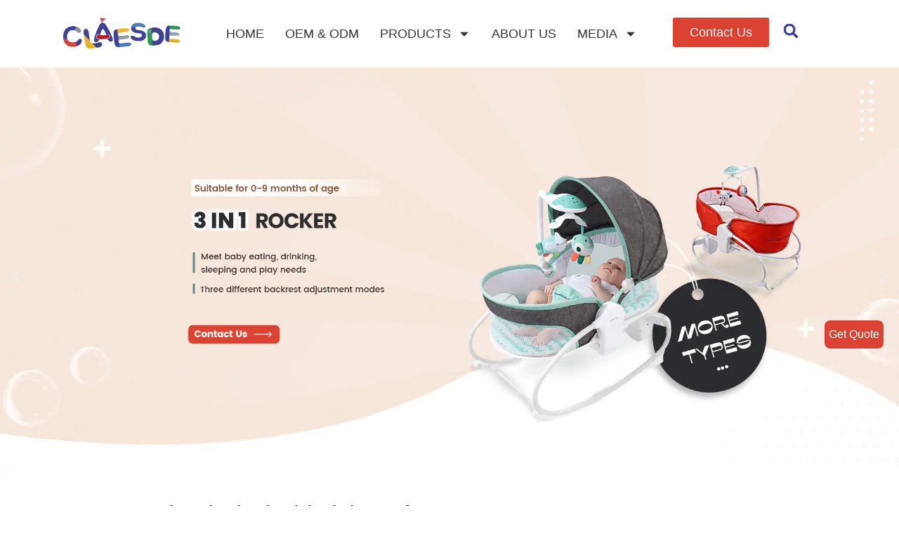

--- FILE ---
content_type: text/html; charset=UTF-8
request_url: https://www.claesde.com/bebestyle-classic-high-chair-manufacturer
body_size: 26348
content:
<!DOCTYPE html><html dir="ltr" lang="en-US"
 prefix="og: https://ogp.me/ns#" ><head><meta charset="UTF-8"><meta name="viewport" content="width=device-width, initial-scale=1, minimum-scale=1"><link rel="profile" href="http://gmpg.org/xfn/11"><link rel="pingback" href="https://www.claesde.com/xmlrpc.php"><title>bebestyle classic high chair manufacturer -</title><meta name="description" content="Bebestyle Classic High Chair Manufacturer We believe we will have good cooperative relationships and make a brilliant future for both parties. Don&#039;t hesitate to contact for a free quote and further information! With our cutting-edge production facilities, we assure the production of high-quality goods, tailoring production according to your needs is fine, all" /><meta name="robots" content="max-image-preview:large" /><link rel="canonical" href="https://www.claesde.com/bebestyle-classic-high-chair-manufacturer" /><meta property="og:locale" content="en_US" /><meta property="og:site_name" content="-" /><meta property="og:type" content="article" /><meta property="og:title" content="bebestyle classic high chair manufacturer -" /><meta property="og:description" content="Bebestyle Classic High Chair Manufacturer We believe we will have good cooperative relationships and make a brilliant future for both parties. Don&#039;t hesitate to contact for a free quote and further information! With our cutting-edge production facilities, we assure the production of high-quality goods, tailoring production according to your needs is fine, all" /><meta property="og:url" content="https://www.claesde.com/bebestyle-classic-high-chair-manufacturer" /><meta property="article:published_time" content="2023-12-14T10:55:45+00:00" /><meta property="article:modified_time" content="2023-12-14T10:55:46+00:00" /><meta name="twitter:card" content="summary" /><meta name="twitter:title" content="bebestyle classic high chair manufacturer -" /><meta name="twitter:description" content="Bebestyle Classic High Chair Manufacturer We believe we will have good cooperative relationships and make a brilliant future for both parties. Don&#039;t hesitate to contact for a free quote and further information! With our cutting-edge production facilities, we assure the production of high-quality goods, tailoring production according to your needs is fine, all" /> <script type="application/ld+json" class="aioseo-schema">{"@context":"https:\/\/schema.org","@graph":[{"@type":"WebSite","@id":"https:\/\/www.claesde.com\/#website","url":"https:\/\/www.claesde.com\/","inLanguage":"en-US","publisher":{"@id":"https:\/\/www.claesde.com\/#person"}},{"@type":"Person","@id":"https:\/\/www.claesde.com\/#person"},{"@type":"BreadcrumbList","@id":"https:\/\/www.claesde.com\/bebestyle-classic-high-chair-manufacturer#breadcrumblist","itemListElement":[{"@type":"ListItem","@id":"https:\/\/www.claesde.com\/#listItem","position":1,"item":{"@type":"WebPage","@id":"https:\/\/www.claesde.com\/","name":"Home","description":"Claesde is a leading baby product supplier renowned for the best baby rockers and portable baby high chairs. We are committed to offering OEM\/ODM quality solutions.","url":"https:\/\/www.claesde.com\/"},"nextItem":"https:\/\/www.claesde.com\/bebestyle-classic-high-chair-manufacturer#listItem"},{"@type":"ListItem","@id":"https:\/\/www.claesde.com\/bebestyle-classic-high-chair-manufacturer#listItem","position":2,"item":{"@type":"WebPage","@id":"https:\/\/www.claesde.com\/bebestyle-classic-high-chair-manufacturer","name":"bebestyle classic high chair manufacturer","description":"Bebestyle Classic High Chair Manufacturer We believe we will have good cooperative relationships and make a brilliant future for both parties. Don't hesitate to contact for a free quote and further information! With our cutting-edge production facilities, we assure the production of high-quality goods, tailoring production according to your needs is fine, all","url":"https:\/\/www.claesde.com\/bebestyle-classic-high-chair-manufacturer"},"previousItem":"https:\/\/www.claesde.com\/#listItem"}]},{"@type":"WebPage","@id":"https:\/\/www.claesde.com\/bebestyle-classic-high-chair-manufacturer#webpage","url":"https:\/\/www.claesde.com\/bebestyle-classic-high-chair-manufacturer","name":"bebestyle classic high chair manufacturer -","description":"Bebestyle Classic High Chair Manufacturer We believe we will have good cooperative relationships and make a brilliant future for both parties. Don't hesitate to contact for a free quote and further information! With our cutting-edge production facilities, we assure the production of high-quality goods, tailoring production according to your needs is fine, all","inLanguage":"en-US","isPartOf":{"@id":"https:\/\/www.claesde.com\/#website"},"breadcrumb":{"@id":"https:\/\/www.claesde.com\/bebestyle-classic-high-chair-manufacturer#breadcrumblist"},"image":{"@type":"ImageObject","@id":"https:\/\/www.claesde.com\/#mainImage","url":"https:\/\/www.claesde.com\/wp-content\/uploads\/2023\/10\/1686020656-Baby-soothing-1.png","width":800,"height":800},"primaryImageOfPage":{"@id":"https:\/\/www.claesde.com\/bebestyle-classic-high-chair-manufacturer#mainImage"},"datePublished":"2023-12-14T10:55:45+08:00","dateModified":"2023-12-14T10:55:46+08:00"}]}</script> <link rel='stylesheet' id='widgetopts-styles-css'  href='https://www.claesde.com/wp-content/cache/autoptimize/css/autoptimize_single_499c6ac5e063f83b2b763f52a51a9619.css' type='text/css' media='all' /><style id='woocommerce-inline-inline-css' type='text/css'>.woocommerce form .form-row .required { visibility: visible; }</style><link rel='stylesheet' id='wcz-frontend-css'  href='https://www.claesde.com/wp-content/cache/autoptimize/css/autoptimize_single_9838cd3d47b22a0ff8c6f35404a0a7a4.css' type='text/css' media='all' /><link rel='stylesheet' id='neve-woocommerce-css'  href='https://www.claesde.com/wp-content/themes/neve/assets/css/woocommerce.min.css' type='text/css' media='all' /><link rel='stylesheet' id='neve-style-css'  href='https://www.claesde.com/wp-content/themes/neve/style-main-new.min.css' type='text/css' media='all' /><style id='neve-style-inline-css' type='text/css'>.nv-meta-list li.meta:not(:last-child):after { content:"/" }
 :root{ --container: 748px;--postwidth:100%; --primarybtnbg: var(--nv-primary-accent); --primarybtnhoverbg: var(--nv-primary-accent); --primarybtncolor: #ffffff; --secondarybtncolor: var(--nv-primary-accent); --primarybtnhovercolor: #ffffff; --secondarybtnhovercolor: var(--nv-primary-accent);--primarybtnborderradius:3px;--secondarybtnborderradius:3px;--secondarybtnborderwidth:3px;--btnpadding:13px 15px;--primarybtnpadding:13px 15px;--secondarybtnpadding:10px 12px; --bodyfontfamily: Arial,Helvetica,sans-serif; --bodyfontsize: 15px; --bodylineheight: 1.6; --bodyletterspacing: 0px; --bodyfontweight: 400; --h1fontsize: 36px; --h1fontweight: 700; --h1lineheight: 1.2; --h1letterspacing: 0px; --h1texttransform: none; --h2fontsize: 28px; --h2fontweight: 700; --h2lineheight: 1.3; --h2letterspacing: 0px; --h2texttransform: none; --h3fontsize: 24px; --h3fontweight: 700; --h3lineheight: 1.4; --h3letterspacing: 0px; --h3texttransform: none; --h4fontsize: 20px; --h4fontweight: 700; --h4lineheight: 1.6; --h4letterspacing: 0px; --h4texttransform: none; --h5fontsize: 16px; --h5fontweight: 700; --h5lineheight: 1.6; --h5letterspacing: 0px; --h5texttransform: none; --h6fontsize: 14px; --h6fontweight: 700; --h6lineheight: 1.6; --h6letterspacing: 0px; --h6texttransform: none;--formfieldborderwidth:2px;--formfieldborderradius:3px; --formfieldbgcolor: var(--nv-site-bg); --formfieldbordercolor: #dddddd; --formfieldcolor: var(--nv-text-color);--formfieldpadding:10px 12px; --shopColTemplate: 2; } .single-post-container .alignfull > [class*="__inner-container"], .single-post-container .alignwide > [class*="__inner-container"]{ max-width:718px } .single-product .alignfull > [class*="__inner-container"], .single-product .alignwide > [class*="__inner-container"]{ max-width:718px } .nv-meta-list{ --avatarsize: 20px; } .single .nv-meta-list{ --avatarsize: 20px; } .nv-post-cover{ --height: 250px;--padding:40px 15px;--justify: flex-start; --textalign: left; --valign: center; } .nv-post-cover .nv-title-meta-wrap, .nv-page-title-wrap, .entry-header{ --textalign: left; } .nv-is-boxed.nv-title-meta-wrap{ --padding:40px 15px; --bgcolor: var(--nv-dark-bg); } .nv-overlay{ --opacity: 50; --blendmode: normal; } .nv-is-boxed.nv-comments-wrap{ --padding:20px; } .nv-is-boxed.comment-respond{ --padding:20px; } .global-styled{ --bgcolor: var(--nv-site-bg); } .header-top{ --rowbcolor: var(--nv-light-bg); --color: var(--nv-text-color); --bgcolor: var(--nv-site-bg); } .header-main{ --rowbwidth:1px; --rowbcolor: #dedede; --color: var(--nv-text-color); --bgcolor: var(--nv-site-bg); } .header-bottom{ --rowbcolor: var(--nv-light-bg); --color: var(--nv-text-color); --bgcolor: var(--nv-site-bg); } .header-menu-sidebar-bg{ --justify: flex-start; --textalign: left;--flexg: 1; --color: var(--nv-text-color); --bgcolor: var(--nv-site-bg); } .header-menu-sidebar{ width: 360px; } .builder-item--logo{ --maxwidth: 120px;--padding:10px 0; --textalign: left;--justify: flex-start; } .builder-item--nav-icon{ --padding:10px 15px; } .builder-item--primary-menu{ --hovercolor: #037ec3; --activecolor: #037ec3; --spacing: 20px; --height: 25px; --fontsize: 1em; --lineheight: 1.6; --letterspacing: 0px; --fontweight: 500; --texttransform: none; --iconsize: 1em; } .hfg-is-group.has-primary-menu .inherit-ff{ --inheritedfw: 500; } .footer-top-inner .row{ grid-template-columns:repeat(4, 1fr); --valign: flex-start; } .footer-top{ --rowbwidth:0px; --rowbcolor: var(--nv-light-bg); --color: #ffffff; --bgcolor: #00283f; } .footer-main-inner .row{ grid-template-columns:1fr 1fr 1fr; --valign: flex-start; } .footer-main{ --rowbcolor: var(--nv-light-bg); --color: var(--nv-text-color); --bgcolor: var(--nv-site-bg); } .footer-bottom-inner .row{ grid-template-columns:1fr; --valign: flex-start; } .footer-bottom{ --rowbcolor: var(--nv-light-bg); --color: var(--nv-text-dark-bg); --bgcolor: var(--nv-dark-bg); } .builder-item--footer-one-widgets{ --textalign: left;--justify: flex-start; } .builder-item--footer-two-widgets{ --textalign: left;--justify: flex-start; } .builder-item--footer-three-widgets{ --textalign: left;--justify: flex-start; } .builder-item--footer-four-widgets{ --textalign: left;--justify: flex-start; } .builder-item--footer_copyright{ --fontsize: 1em; --lineheight: 1.6; --letterspacing: 0px; --fontweight: 500; --texttransform: none; --iconsize: 1em; --textalign: left;--justify: flex-start; } .page_header-top{ --rowbcolor: var(--nv-light-bg); --color: var(--nv-text-color); --bgcolor: var(--nv-site-bg); } .page_header-bottom{ --rowbcolor: var(--nv-light-bg); --color: var(--nv-text-color); --bgcolor: var(--nv-site-bg); } .scroll-to-top{ --color: var(--nv-text-dark-bg);--padding:8px 10px; --borderRadius: 3px; --bgColor: var(--nv-primary-accent); --hoverColor: var(--nv-text-dark-bg); --hoverBgColor: var(--nv-primary-accent);--size:16px; } .nv-ct-sticky-bar{ --bgColor: var(--nv-light-bg); --color: var(--nv-text-color); } @media(min-width: 576px){ :root{ --container: 992px;--postwidth:100%;--btnpadding:13px 15px;--primarybtnpadding:13px 15px;--secondarybtnpadding:10px 12px; --bodyfontsize: 16px; --bodylineheight: 1.6; --bodyletterspacing: 0px; --h1fontsize: 38px; --h1lineheight: 1.2; --h1letterspacing: 0px; --h2fontsize: 30px; --h2lineheight: 1.2; --h2letterspacing: 0px; --h3fontsize: 26px; --h3lineheight: 1.4; --h3letterspacing: 0px; --h4fontsize: 22px; --h4lineheight: 1.5; --h4letterspacing: 0px; --h5fontsize: 18px; --h5lineheight: 1.6; --h5letterspacing: 0px; --h6fontsize: 14px; --h6lineheight: 1.6; --h6letterspacing: 0px; --shopColTemplate: 2; } .single-post-container .alignfull > [class*="__inner-container"], .single-post-container .alignwide > [class*="__inner-container"]{ max-width:962px } .single-product .alignfull > [class*="__inner-container"], .single-product .alignwide > [class*="__inner-container"]{ max-width:962px } .nv-meta-list{ --avatarsize: 20px; } .single .nv-meta-list{ --avatarsize: 20px; } .nv-post-cover{ --height: 320px;--padding:60px 30px;--justify: flex-start; --textalign: left; --valign: center; } .nv-post-cover .nv-title-meta-wrap, .nv-page-title-wrap, .entry-header{ --textalign: left; } .nv-is-boxed.nv-title-meta-wrap{ --padding:60px 30px; } .nv-is-boxed.nv-comments-wrap{ --padding:30px; } .nv-is-boxed.comment-respond{ --padding:30px; } .header-main{ --rowbwidth:1px; } .header-menu-sidebar-bg{ --justify: flex-start; --textalign: left;--flexg: 1; } .header-menu-sidebar{ width: 360px; } .builder-item--logo{ --maxwidth: 120px;--padding:10px 0; --textalign: left;--justify: flex-start; } .builder-item--nav-icon{ --padding:10px 15px; } .builder-item--primary-menu{ --spacing: 20px; --height: 25px; --fontsize: 1em; --lineheight: 1.6; --letterspacing: 0px; --iconsize: 1em; } .footer-top{ --rowbwidth:0px; } .builder-item--footer-one-widgets{ --textalign: left;--justify: flex-start; } .builder-item--footer-two-widgets{ --textalign: left;--justify: flex-start; } .builder-item--footer-three-widgets{ --textalign: left;--justify: flex-start; } .builder-item--footer-four-widgets{ --textalign: left;--justify: flex-start; } .builder-item--footer_copyright{ --fontsize: 1em; --lineheight: 1.6; --letterspacing: 0px; --iconsize: 1em; --textalign: left;--justify: flex-start; } .scroll-to-top{ --padding:8px 10px;--size:16px; } }@media(min-width: 960px){ :root{ --container: 1170px;--postwidth:100%;--btnpadding:13px 15px;--primarybtnpadding:13px 15px;--secondarybtnpadding:10px 12px; --bodyfontsize: 16px; --bodylineheight: 1.7; --bodyletterspacing: 0px; --h1fontsize: 40px; --h1lineheight: 1.1; --h1letterspacing: 0px; --h2fontsize: 32px; --h2lineheight: 1.2; --h2letterspacing: 0px; --h3fontsize: 28px; --h3lineheight: 1.4; --h3letterspacing: 0px; --h4fontsize: 24px; --h4lineheight: 1.5; --h4letterspacing: 0px; --h5fontsize: 20px; --h5lineheight: 1.6; --h5letterspacing: 0px; --h6fontsize: 16px; --h6lineheight: 1.6; --h6letterspacing: 0px; --shopColTemplate: 3; } body:not(.single):not(.archive):not(.blog):not(.search):not(.error404) .neve-main > .container .col, body.post-type-archive-course .neve-main > .container .col, body.post-type-archive-llms_membership .neve-main > .container .col{ max-width: 100%; } body:not(.single):not(.archive):not(.blog):not(.search):not(.error404) .nv-sidebar-wrap, body.post-type-archive-course .nv-sidebar-wrap, body.post-type-archive-llms_membership .nv-sidebar-wrap{ max-width: 0%; } .neve-main > .archive-container .nv-index-posts.col{ max-width: 70%; } .neve-main > .archive-container .nv-sidebar-wrap{ max-width: 30%; } .neve-main > .single-post-container .nv-single-post-wrap.col{ max-width: 70%; } .single-post-container .alignfull > [class*="__inner-container"], .single-post-container .alignwide > [class*="__inner-container"]{ max-width:789px } .container-fluid.single-post-container .alignfull > [class*="__inner-container"], .container-fluid.single-post-container .alignwide > [class*="__inner-container"]{ max-width:calc(70% + 15px) } .neve-main > .single-post-container .nv-sidebar-wrap{ max-width: 30%; } .archive.woocommerce .neve-main > .shop-container .nv-shop.col{ max-width: 70%; } .archive.woocommerce .neve-main > .shop-container .nv-sidebar-wrap{ max-width: 30%; } .single-product .neve-main > .shop-container .nv-shop.col{ max-width: 100%; } .single-product .alignfull > [class*="__inner-container"], .single-product .alignwide > [class*="__inner-container"]{ max-width:1140px } .single-product .container-fluid .alignfull > [class*="__inner-container"], .single-product .alignwide > [class*="__inner-container"]{ max-width:calc(100% + 15px) } .single-product .neve-main > .shop-container .nv-sidebar-wrap{ max-width: 0%; } .nv-meta-list{ --avatarsize: 20px; } .single .nv-meta-list{ --avatarsize: 20px; } .nv-post-cover{ --height: 400px;--padding:60px 40px;--justify: flex-start; --textalign: left; --valign: center; } .nv-post-cover .nv-title-meta-wrap, .nv-page-title-wrap, .entry-header{ --textalign: left; } .nv-is-boxed.nv-title-meta-wrap{ --padding:60px 40px; } .nv-is-boxed.nv-comments-wrap{ --padding:40px; } .nv-is-boxed.comment-respond{ --padding:40px; } .header-main{ --rowbwidth:1px; } .header-menu-sidebar-bg{ --justify: flex-start; --textalign: left;--flexg: 1; } .header-menu-sidebar{ width: 360px; } .builder-item--logo{ --maxwidth: 120px;--padding:10px 0; --textalign: left;--justify: flex-start; } .builder-item--nav-icon{ --padding:10px 15px; } .builder-item--primary-menu{ --spacing: 20px; --height: 25px; --fontsize: 1em; --lineheight: 1.6; --letterspacing: 0px; --iconsize: 1em; } .footer-top{ --height:370px;--rowbwidth:0px; } .builder-item--footer-one-widgets{ --textalign: left;--justify: flex-start; } .builder-item--footer-two-widgets{ --textalign: left;--justify: flex-start; } .builder-item--footer-three-widgets{ --textalign: left;--justify: flex-start; } .builder-item--footer-four-widgets{ --textalign: left;--justify: flex-start; } .builder-item--footer_copyright{ --fontsize: 1em; --lineheight: 1.6; --letterspacing: 0px; --iconsize: 1em; --textalign: center;--justify: center; } .posts-wrapper{ --postColTemplate:35fr 65fr; } .scroll-to-top{ --padding:8px 10px;--size:16px; } .products.related .products{ --shopColTemplate: 4; } }.nv-content-wrap .elementor a:not(.button):not(.wp-block-file__button){ text-decoration: none; }.scroll-to-top {right: 20px; border: none; position: fixed; bottom: 30px; display: none; opacity: 0; visibility: hidden; transition: opacity 0.3s ease-in-out, visibility 0.3s ease-in-out; align-items: center; justify-content: center; z-index: 999; } @supports (-webkit-overflow-scrolling: touch) { .scroll-to-top { bottom: 74px; } } .scroll-to-top.image { background-position: center; } .scroll-to-top .scroll-to-top-image { width: 100%; height: 100%; } .scroll-to-top .scroll-to-top-label { margin: 0; padding: 5px; } .scroll-to-top:hover { text-decoration: none; } .scroll-to-top.scroll-to-top-left {left: 20px; right: unset;} .scroll-to-top.scroll-show-mobile { display: flex; } @media (min-width: 960px) { .scroll-to-top { display: flex; } }.scroll-to-top { color: var(--color); padding: var(--padding); border-radius: var(--borderRadius); background-color: var(--bgColor); } .scroll-to-top:hover, .scroll-to-top:focus { color: var(--hoverColor); background-color: var(--hoverBgColor); } .scroll-to-top-icon, .scroll-to-top.image .scroll-to-top-image { width: var(--size); height: var(--size); } .scroll-to-top-image { background-image: var(--bgImage); background-size: cover; }:root{--nv-primary-accent:#007cc2;--nv-secondary-accent:#007cc2;--nv-site-bg:#ffffff;--nv-light-bg:#f4f5f7;--nv-dark-bg:#121212;--nv-text-color:#272626;--nv-text-dark-bg:#ffffff;--nv-c-1:#007cc2;--nv-c-2:#007cc2;--nv-fallback-ff:Arial, Helvetica, sans-serif;}
:root{--e-global-color-nvprimaryaccent:#007cc2;--e-global-color-nvsecondaryaccent:#007cc2;--e-global-color-nvsitebg:#ffffff;--e-global-color-nvlightbg:#f4f5f7;--e-global-color-nvdarkbg:#121212;--e-global-color-nvtextcolor:#272626;--e-global-color-nvtextdarkbg:#ffffff;--e-global-color-nvc1:#007cc2;--e-global-color-nvc2:#007cc2;}</style><link rel='stylesheet' id='neve-blog-pro-css'  href='https://www.claesde.com/wp-content/plugins/neve-pro-addon/includes/modules/blog_pro/assets/style.min.css' type='text/css' media='all' /><link rel='stylesheet' id='neve-pro-addon-woo-booster-css'  href='https://www.claesde.com/wp-content/plugins/neve-pro-addon/includes/modules/woocommerce_booster/assets/style.min.css' type='text/css' media='all' /><link rel='stylesheet' id='elementor-frontend-css'  href='https://www.claesde.com/wp-content/plugins/elementor/assets/css/frontend-lite.min.css' type='text/css' media='all' /><link rel='stylesheet' id='elementor-post-1666-css'  href='https://www.claesde.com/wp-content/cache/autoptimize/css/autoptimize_single_6eb9face502b5320a023571272ba9293.css' type='text/css' media='all' /><link rel='stylesheet' id='elementor-pro-css'  href='https://www.claesde.com/wp-content/plugins/elementor-pro/assets/css/frontend-lite.min.css' type='text/css' media='all' /><link rel='stylesheet' id='neve-elementor-widgets-styles-css'  href='https://www.claesde.com/wp-content/plugins/neve-pro-addon/includes/modules/elementor_booster/assets/css/style.min.css' type='text/css' media='all' /><link rel='stylesheet' id='elementor-post-2023-css'  href='https://www.claesde.com/wp-content/cache/autoptimize/css/autoptimize_single_36ce37619abe1017b932b1b67046a7bb.css' type='text/css' media='all' /><link rel='stylesheet' id='elementor-post-2030-css'  href='https://www.claesde.com/wp-content/cache/autoptimize/css/autoptimize_single_0fbed668c4a4fd1b286c968908d2adf6.css' type='text/css' media='all' /><link rel='stylesheet' id='hfg_module-css'  href='https://www.claesde.com/wp-content/plugins/neve-pro-addon/includes/modules/header_footer_grid/assets/style.min.css' type='text/css' media='all' /><style id='rocket-lazyload-inline-css' type='text/css'>.rll-youtube-player{position:relative;padding-bottom:56.23%;height:0;overflow:hidden;max-width:100%;}.rll-youtube-player iframe{position:absolute;top:0;left:0;width:100%;height:100%;z-index:100;background:0 0}.rll-youtube-player img{bottom:0;display:block;left:0;margin:auto;max-width:100%;width:100%;position:absolute;right:0;top:0;border:none;height:auto;cursor:pointer;-webkit-transition:.4s all;-moz-transition:.4s all;transition:.4s all}.rll-youtube-player img:hover{-webkit-filter:brightness(75%)}.rll-youtube-player .play{height:72px;width:72px;left:50%;top:50%;margin-left:-36px;margin-top:-36px;position:absolute;background:url(https://www.claesde.com/wp-content/plugins/rocket-lazy-load/assets/img/youtube.png) no-repeat;cursor:pointer}</style><link rel='stylesheet' id='zk_frontend_css-css'  href='https://www.claesde.com/wp-content/cache/autoptimize/css/autoptimize_single_d33c22b6ec91bac9193ba1a5c4c7ea62.css' type='text/css' media='all' />  <script>(function(w,d,s,l,i){w[l]=w[l]||[];w[l].push({'gtm.start':
new Date().getTime(),event:'gtm.js'});var f=d.getElementsByTagName(s)[0],
j=d.createElement(s),dl=l!='dataLayer'?'&l='+l:'';j.async=true;j.src=
'https://www.googletagmanager.com/gtm.js?id='+i+dl;f.parentNode.insertBefore(j,f);
})(window,document,'script','dataLayer','GTM-59MZTGK');</script>  <noscript><style>.woocommerce-product-gallery{ opacity: 1 !important; }</style></noscript><meta name="generator" content="Powered by WPBakery Page Builder - drag and drop page builder for WordPress."/><link rel="icon" href="https://www.claesde.com/wp-content/uploads/2022/06/1677567521-logo.png" sizes="32x32" /><link rel="icon" href="https://www.claesde.com/wp-content/uploads/2022/06/1677567521-logo.png" sizes="192x192" /><link rel="apple-touch-icon" href="https://www.claesde.com/wp-content/uploads/2022/06/1677567521-logo.png" /><meta name="msapplication-TileImage" content="https://www.claesde.com/wp-content/uploads/2022/06/1677567521-logo.png" /><style type="text/css" id="wp-custom-css">div#cb-row--footer-top {
    padding-top: 30px !important;
}

/* 2022-11-08 */
#leo-side-contact-form .elementor-form-fields-wrapper .elementor-field-group{
	margin-bottom: 10px !important;
}

#leo-side-contact-form .elementor-form-fields-wrapper .elementor-field-group .elementor-button{
	background-color: #007cc2 !important;
}

.hover-color-list .hover-color-items:hover *{
	color: #fff;
}

.hover-color-list .hover-color-items:hover .elementor-divider-separator{
	border-color: #fff !important;
}

.site-footer .footer--row .hfg-slot .widget-area .widget{
	margin-bottom: 10px;
}

.site-footer .footer--row .hfg-slot .widget-area .widget:last-child{
	margin-bottom: 0px;
}

@media screen and (max-width: 960px){
	.site-footer .footer--row .hfg-slot{
		margin-top: 20px;
	}
}
/* end 2022-11-08 */</style><noscript><style>.wpb_animate_when_almost_visible { opacity: 1; }</style></noscript><noscript><style id="rocket-lazyload-nojs-css">.rll-youtube-player, [data-lazy-src]{display:none !important;}</style></noscript></head><body  class="page-template page-template-elementor_header_footer page page-id-25792 theme-neve woocommerce-no-js wcz-woocommerce  nv-blog-default nv-sidebar-full-width menu_sidebar_slide_left wpb-js-composer js-comp-ver-6.13.0 vc_responsive elementor-page-2500 elementor-page-2498 elementor-default elementor-template-full-width elementor-kit-1666" id="neve_body"  >
<!-- Google Tag Manager (noscript) -->
<noscript><iframe src="https://www.googletagmanager.com/ns.html?id=GTM-59MZTGK"
height="0" width="0" style="display:none;visibility:hidden"></iframe></noscript>
<!-- End Google Tag Manager (noscript) -->
<div class="wrapper"><header class="header"  > <a class="neve-skip-link show-on-focus" href="#content" > Skip to content </a><div data-elementor-type="header" data-elementor-id="2023" class="elementor elementor-2023 elementor-location-header"><div class="elementor-element elementor-element-2d8657e e-container--row e-container" data-id="2d8657e" data-element_type="container"><div class="elementor-element elementor-element-18d4ff2 e-container--column e-container" data-id="18d4ff2" data-element_type="container"><div class="elementor-element elementor-element-2fed7d5 elementor-widget elementor-widget-image" data-id="2fed7d5" data-element_type="widget" data-widget_type="image.default"><div class="elementor-widget-container"><style>/*! elementor - v3.6.5 - 27-04-2022 */
.elementor-widget-image{text-align:center}.elementor-widget-image a{display:inline-block}.elementor-widget-image a img[src$=".svg"]{width:48px}.elementor-widget-image img{vertical-align:middle;display:inline-block}</style><img width="988" height="258" src="data:image/svg+xml,%3Csvg%20xmlns='http://www.w3.org/2000/svg'%20viewBox='0%200%20988%20258'%3E%3C/svg%3E" class="attachment-full size-full" alt="" loading="lazy" data-lazy-src="https://www.claesde.com/wp-content/uploads/2023/01/1673245604-资gh源-1.png" /><noscript><img width="988" height="258" src="https://www.claesde.com/wp-content/uploads/2023/01/1673245604-资gh源-1.png" class="attachment-full size-full" alt="" loading="lazy" /></noscript></div></div></div><div class="elementor-element elementor-element-b1ca97d e-container--column e-container" data-id="b1ca97d" data-element_type="container"><div class="elementor-element elementor-element-921c1e9 elementor-hidden-desktop elementor-hidden-tablet elementor-nav-menu--dropdown-tablet elementor-nav-menu__text-align-aside elementor-nav-menu--toggle elementor-nav-menu--burger elementor-widget elementor-widget-nav-menu" data-id="921c1e9" data-element_type="widget" data-settings="{&quot;toggle_icon_hover_animation&quot;:&quot;shrink&quot;,&quot;layout&quot;:&quot;horizontal&quot;,&quot;submenu_icon&quot;:{&quot;value&quot;:&quot;&lt;svg class=\&quot;e-font-icon-svg e-fas-caret-down\&quot;&gt;&lt;use xlink:href=\&quot;#fas-caret-down\&quot; \/&gt;&lt;\/svg&gt;&quot;,&quot;library&quot;:&quot;fa-solid&quot;},&quot;toggle&quot;:&quot;burger&quot;}" data-widget_type="nav-menu.default"><div class="elementor-widget-container"><link rel="stylesheet" href="https://www.claesde.com/wp-content/plugins/elementor-pro/assets/css/widget-nav-menu.min.css"><nav migration_allowed="1" migrated="0" role="navigation" class="elementor-nav-menu--main elementor-nav-menu__container elementor-nav-menu--layout-horizontal e--pointer-underline e--animation-fade"><ul id="menu-1-921c1e9" class="elementor-nav-menu"><li class="menu-item menu-item-type-post_type menu-item-object-page menu-item-home menu-item-3180"><a href="https://www.claesde.com/" class="elementor-item">HOME</a></li><li class="menu-item menu-item-type-post_type menu-item-object-page menu-item-2860"><a href="https://www.claesde.com/oem" class="elementor-item">OEM &#038; ODM</a></li><li class="menu-item menu-item-type-custom menu-item-object-custom menu-item-has-children menu-item-2862"><a href="#" class="elementor-item elementor-item-anchor">PRODUCTS</a><ul class="sub-menu elementor-nav-menu--dropdown"><li class="menu-item menu-item-type-post_type menu-item-object-page menu-item-3173"><a href="https://www.claesde.com/baby-bed" class="elementor-sub-item">Baby Bed</a></li><li class="menu-item menu-item-type-post_type menu-item-object-page menu-item-3174"><a href="https://www.claesde.com/baby-rocker" class="elementor-sub-item">Baby Rocker</a></li><li class="menu-item menu-item-type-post_type menu-item-object-page menu-item-2855"><a href="https://www.claesde.com/baby-swing" class="elementor-sub-item">Baby Swing</a></li><li class="menu-item menu-item-type-post_type menu-item-object-page menu-item-3175"><a href="https://www.claesde.com/high-chair" class="elementor-sub-item">High Chair</a></li><li class="menu-item menu-item-type-post_type menu-item-object-page menu-item-3176"><a href="https://www.claesde.com/portable-travel-swing" class="elementor-sub-item">Portable Travel Swing</a></li><li class="menu-item menu-item-type-post_type menu-item-object-page menu-item-3177"><a href="https://www.claesde.com/push-car-walker" class="elementor-sub-item">Push Car-walker</a></li><li class="menu-item menu-item-type-post_type menu-item-object-page menu-item-3178"><a href="https://www.claesde.com/rhythic-rocker" class="elementor-sub-item">Rhythic Rocker</a></li><li class="menu-item menu-item-type-post_type menu-item-object-page menu-item-3179"><a href="https://www.claesde.com/seasons-rhythm-bouncer" class="elementor-sub-item">Seasons Rhythm Bouncer</a></li></ul></li><li class="menu-item menu-item-type-post_type menu-item-object-page menu-item-2861"><a href="https://www.claesde.com/about-us" class="elementor-item">ABOUT US</a></li><li class="menu-item menu-item-type-post_type menu-item-object-page menu-item-2859"><a href="https://www.claesde.com/blogs" class="elementor-item">BLOGS</a></li><li class="menu-item menu-item-type-post_type menu-item-object-page menu-item-2858"><a href="https://www.claesde.com/contact-us" class="elementor-item">CONTACT US</a></li></ul></nav><div class="elementor-menu-toggle" role="button" tabindex="0" aria-label="Menu Toggle" aria-expanded="false"> <svg aria-hidden="true" role="presentation" class="elementor-menu-toggle__icon--open elementor-animation-shrink e-font-icon-svg e-eicon-menu-bar"><use xlink:href="#eicon-menu-bar" /></svg><svg aria-hidden="true" role="presentation" class="elementor-menu-toggle__icon--close elementor-animation-shrink e-font-icon-svg e-eicon-close"><use xlink:href="#eicon-close" /></svg> <span class="elementor-screen-only">Menu</span></div><nav class="elementor-nav-menu--dropdown elementor-nav-menu__container" role="navigation" aria-hidden="true"><ul id="menu-2-921c1e9" class="elementor-nav-menu"><li class="menu-item menu-item-type-post_type menu-item-object-page menu-item-home menu-item-3180"><a href="https://www.claesde.com/" class="elementor-item" tabindex="-1">HOME</a></li><li class="menu-item menu-item-type-post_type menu-item-object-page menu-item-2860"><a href="https://www.claesde.com/oem" class="elementor-item" tabindex="-1">OEM &#038; ODM</a></li><li class="menu-item menu-item-type-custom menu-item-object-custom menu-item-has-children menu-item-2862"><a href="#" class="elementor-item elementor-item-anchor" tabindex="-1">PRODUCTS</a><ul class="sub-menu elementor-nav-menu--dropdown"><li class="menu-item menu-item-type-post_type menu-item-object-page menu-item-3173"><a href="https://www.claesde.com/baby-bed" class="elementor-sub-item" tabindex="-1">Baby Bed</a></li><li class="menu-item menu-item-type-post_type menu-item-object-page menu-item-3174"><a href="https://www.claesde.com/baby-rocker" class="elementor-sub-item" tabindex="-1">Baby Rocker</a></li><li class="menu-item menu-item-type-post_type menu-item-object-page menu-item-2855"><a href="https://www.claesde.com/baby-swing" class="elementor-sub-item" tabindex="-1">Baby Swing</a></li><li class="menu-item menu-item-type-post_type menu-item-object-page menu-item-3175"><a href="https://www.claesde.com/high-chair" class="elementor-sub-item" tabindex="-1">High Chair</a></li><li class="menu-item menu-item-type-post_type menu-item-object-page menu-item-3176"><a href="https://www.claesde.com/portable-travel-swing" class="elementor-sub-item" tabindex="-1">Portable Travel Swing</a></li><li class="menu-item menu-item-type-post_type menu-item-object-page menu-item-3177"><a href="https://www.claesde.com/push-car-walker" class="elementor-sub-item" tabindex="-1">Push Car-walker</a></li><li class="menu-item menu-item-type-post_type menu-item-object-page menu-item-3178"><a href="https://www.claesde.com/rhythic-rocker" class="elementor-sub-item" tabindex="-1">Rhythic Rocker</a></li><li class="menu-item menu-item-type-post_type menu-item-object-page menu-item-3179"><a href="https://www.claesde.com/seasons-rhythm-bouncer" class="elementor-sub-item" tabindex="-1">Seasons Rhythm Bouncer</a></li></ul></li><li class="menu-item menu-item-type-post_type menu-item-object-page menu-item-2861"><a href="https://www.claesde.com/about-us" class="elementor-item" tabindex="-1">ABOUT US</a></li><li class="menu-item menu-item-type-post_type menu-item-object-page menu-item-2859"><a href="https://www.claesde.com/blogs" class="elementor-item" tabindex="-1">BLOGS</a></li><li class="menu-item menu-item-type-post_type menu-item-object-page menu-item-2858"><a href="https://www.claesde.com/contact-us" class="elementor-item" tabindex="-1">CONTACT US</a></li></ul></nav></div></div><div class="elementor-element elementor-element-f59acdc elementor-hidden-mobile elementor-nav-menu--dropdown-tablet elementor-nav-menu__text-align-aside elementor-nav-menu--toggle elementor-nav-menu--burger elementor-widget elementor-widget-nav-menu" data-id="f59acdc" data-element_type="widget" data-settings="{&quot;layout&quot;:&quot;horizontal&quot;,&quot;submenu_icon&quot;:{&quot;value&quot;:&quot;&lt;svg class=\&quot;e-font-icon-svg e-fas-caret-down\&quot;&gt;&lt;use xlink:href=\&quot;#fas-caret-down\&quot; \/&gt;&lt;\/svg&gt;&quot;,&quot;library&quot;:&quot;fa-solid&quot;},&quot;toggle&quot;:&quot;burger&quot;}" data-widget_type="nav-menu.default"><div class="elementor-widget-container"><nav migration_allowed="1" migrated="0" role="navigation" class="elementor-nav-menu--main elementor-nav-menu__container elementor-nav-menu--layout-horizontal e--pointer-underline e--animation-fade"><ul id="menu-1-f59acdc" class="elementor-nav-menu"><li class="menu-item menu-item-type-post_type menu-item-object-page menu-item-home menu-item-2333"><a href="https://www.claesde.com/" class="elementor-item">HOME</a></li><li class="menu-item menu-item-type-post_type menu-item-object-page menu-item-2523"><a href="https://www.claesde.com/oem" class="elementor-item">OEM &#038; ODM</a></li><li class="menu-item menu-item-type-custom menu-item-object-custom menu-item-has-children menu-item-2334"><a href="#" class="elementor-item elementor-item-anchor">PRODUCTS</a><ul class="sub-menu elementor-nav-menu--dropdown"><li class="menu-item menu-item-type-post_type menu-item-object-page menu-item-3191"><a href="https://www.claesde.com/baby-bed" class="elementor-sub-item">Baby Bed</a></li><li class="menu-item menu-item-type-post_type menu-item-object-page menu-item-3192"><a href="https://www.claesde.com/baby-rocker" class="elementor-sub-item">Baby Rocker</a></li><li class="menu-item menu-item-type-post_type menu-item-object-page menu-item-2335"><a href="https://www.claesde.com/baby-swing" class="elementor-sub-item">Baby Swing</a></li><li class="menu-item menu-item-type-post_type menu-item-object-page menu-item-3193"><a href="https://www.claesde.com/high-chair" class="elementor-sub-item">High Chair</a></li><li class="menu-item menu-item-type-post_type menu-item-object-page menu-item-3194"><a href="https://www.claesde.com/portable-travel-swing" class="elementor-sub-item">Portable Travel Swing</a></li><li class="menu-item menu-item-type-post_type menu-item-object-page menu-item-3195"><a href="https://www.claesde.com/push-car-walker" class="elementor-sub-item">Push Car-walker</a></li><li class="menu-item menu-item-type-post_type menu-item-object-page menu-item-3196"><a href="https://www.claesde.com/rhythic-rocker" class="elementor-sub-item">Rhythic Rocker</a></li><li class="menu-item menu-item-type-post_type menu-item-object-page menu-item-3197"><a href="https://www.claesde.com/seasons-rhythm-bouncer" class="elementor-sub-item">Seasons Rhythm Bouncer</a></li></ul></li><li class="menu-item menu-item-type-post_type menu-item-object-page menu-item-1721"><a href="https://www.claesde.com/about-us" class="elementor-item">ABOUT US</a></li><li class="menu-item menu-item-type-custom menu-item-object-custom menu-item-has-children menu-item-3686"><a href="#" class="elementor-item elementor-item-anchor">MEDIA</a><ul class="sub-menu elementor-nav-menu--dropdown"><li class="menu-item menu-item-type-custom menu-item-object-custom menu-item-3650"><a href="https://www.claesde.com/blogs/" class="elementor-sub-item">BLOGS</a></li><li class="menu-item menu-item-type-custom menu-item-object-custom menu-item-3651"><a href="https://www.claesde.com/news/" class="elementor-sub-item">NEWS</a></li></ul></li></ul></nav><div class="elementor-menu-toggle" role="button" tabindex="0" aria-label="Menu Toggle" aria-expanded="false"> <svg aria-hidden="true" role="presentation" class="elementor-menu-toggle__icon--open e-font-icon-svg e-eicon-menu-bar"><use xlink:href="#eicon-menu-bar" /></svg><svg aria-hidden="true" role="presentation" class="elementor-menu-toggle__icon--close e-font-icon-svg e-eicon-close"><use xlink:href="#eicon-close" /></svg> <span class="elementor-screen-only">Menu</span></div><nav class="elementor-nav-menu--dropdown elementor-nav-menu__container" role="navigation" aria-hidden="true"><ul id="menu-2-f59acdc" class="elementor-nav-menu"><li class="menu-item menu-item-type-post_type menu-item-object-page menu-item-home menu-item-2333"><a href="https://www.claesde.com/" class="elementor-item" tabindex="-1">HOME</a></li><li class="menu-item menu-item-type-post_type menu-item-object-page menu-item-2523"><a href="https://www.claesde.com/oem" class="elementor-item" tabindex="-1">OEM &#038; ODM</a></li><li class="menu-item menu-item-type-custom menu-item-object-custom menu-item-has-children menu-item-2334"><a href="#" class="elementor-item elementor-item-anchor" tabindex="-1">PRODUCTS</a><ul class="sub-menu elementor-nav-menu--dropdown"><li class="menu-item menu-item-type-post_type menu-item-object-page menu-item-3191"><a href="https://www.claesde.com/baby-bed" class="elementor-sub-item" tabindex="-1">Baby Bed</a></li><li class="menu-item menu-item-type-post_type menu-item-object-page menu-item-3192"><a href="https://www.claesde.com/baby-rocker" class="elementor-sub-item" tabindex="-1">Baby Rocker</a></li><li class="menu-item menu-item-type-post_type menu-item-object-page menu-item-2335"><a href="https://www.claesde.com/baby-swing" class="elementor-sub-item" tabindex="-1">Baby Swing</a></li><li class="menu-item menu-item-type-post_type menu-item-object-page menu-item-3193"><a href="https://www.claesde.com/high-chair" class="elementor-sub-item" tabindex="-1">High Chair</a></li><li class="menu-item menu-item-type-post_type menu-item-object-page menu-item-3194"><a href="https://www.claesde.com/portable-travel-swing" class="elementor-sub-item" tabindex="-1">Portable Travel Swing</a></li><li class="menu-item menu-item-type-post_type menu-item-object-page menu-item-3195"><a href="https://www.claesde.com/push-car-walker" class="elementor-sub-item" tabindex="-1">Push Car-walker</a></li><li class="menu-item menu-item-type-post_type menu-item-object-page menu-item-3196"><a href="https://www.claesde.com/rhythic-rocker" class="elementor-sub-item" tabindex="-1">Rhythic Rocker</a></li><li class="menu-item menu-item-type-post_type menu-item-object-page menu-item-3197"><a href="https://www.claesde.com/seasons-rhythm-bouncer" class="elementor-sub-item" tabindex="-1">Seasons Rhythm Bouncer</a></li></ul></li><li class="menu-item menu-item-type-post_type menu-item-object-page menu-item-1721"><a href="https://www.claesde.com/about-us" class="elementor-item" tabindex="-1">ABOUT US</a></li><li class="menu-item menu-item-type-custom menu-item-object-custom menu-item-has-children menu-item-3686"><a href="#" class="elementor-item elementor-item-anchor" tabindex="-1">MEDIA</a><ul class="sub-menu elementor-nav-menu--dropdown"><li class="menu-item menu-item-type-custom menu-item-object-custom menu-item-3650"><a href="https://www.claesde.com/blogs/" class="elementor-sub-item" tabindex="-1">BLOGS</a></li><li class="menu-item menu-item-type-custom menu-item-object-custom menu-item-3651"><a href="https://www.claesde.com/news/" class="elementor-sub-item" tabindex="-1">NEWS</a></li></ul></li></ul></nav></div></div></div><div class="elementor-element elementor-element-782f262 elementor-hidden-mobile e-container--column e-container" data-id="782f262" data-element_type="container"><div class="elementor-element elementor-element-2758b1d elementor-align-right elementor-widget elementor-widget-button" data-id="2758b1d" data-element_type="widget" data-widget_type="button.default"><div class="elementor-widget-container"><div class="elementor-button-wrapper"> <a href="https://www.claesde.com/contact-us" class="elementor-button-link elementor-button elementor-size-sm" role="button"> <span class="elementor-button-content-wrapper"> <span class="elementor-button-text">Contact Us</span> </span> </a></div></div></div></div><div class="elementor-element elementor-element-b34dee5 elementor-hidden-mobile e-container--column e-container" data-id="b34dee5" data-element_type="container"><div class="elementor-element elementor-element-fddab79 elementor-search-form--skin-full_screen elementor-widget elementor-widget-search-form" data-id="fddab79" data-element_type="widget" data-settings="{&quot;skin&quot;:&quot;full_screen&quot;}" data-widget_type="search-form.default"><div class="elementor-widget-container"><link rel="stylesheet" href="https://www.claesde.com/wp-content/plugins/elementor-pro/assets/css/widget-theme-elements.min.css"><form class="elementor-search-form" role="search" action="https://www.claesde.com" method="get"><div class="elementor-search-form__toggle"><div class="e-font-icon-svg-container"><svg aria-hidden="true" class="e-font-icon-svg e-fas-search"><use xlink:href="#fas-search" /></svg></div> <span class="elementor-screen-only">Search</span></div><div class="elementor-search-form__container"> <input placeholder="Search..." class="elementor-search-form__input" type="search" name="s" title="Search" value=""><div class="dialog-lightbox-close-button dialog-close-button"> <svg aria-hidden="true" class="e-font-icon-svg e-eicon-close"><use xlink:href="#eicon-close" /></svg> <span class="elementor-screen-only">Close</span></div></div></form></div></div></div></div></div></header><main id="content" class="neve-main"><div style="width: 100%; padding: 0px;"><div style="width: 100%; padding: 0px;"><div data-elementor-type="section" data-elementor-id="27215" class="elementor elementor-27215"><div class="elementor-element elementor-element-1cb606b e-container--column e-container" data-id="1cb606b" data-element_type="container"><div class="elementor-element elementor-element-ff1e0bd elementor-arrows-position-inside elementor-widget elementor-widget-image-carousel" data-id="ff1e0bd" data-element_type="widget" data-settings="{&quot;slides_to_show&quot;:&quot;1&quot;,&quot;navigation&quot;:&quot;arrows&quot;,&quot;autoplay&quot;:&quot;yes&quot;,&quot;pause_on_hover&quot;:&quot;yes&quot;,&quot;pause_on_interaction&quot;:&quot;yes&quot;,&quot;autoplay_speed&quot;:5000,&quot;infinite&quot;:&quot;yes&quot;,&quot;effect&quot;:&quot;slide&quot;,&quot;speed&quot;:500}" data-widget_type="image-carousel.default"><div class="elementor-widget-container"><style>/*! elementor - v3.6.5 - 27-04-2022 */
.elementor-widget-image-carousel .swiper-container{position:static}.elementor-widget-image-carousel .swiper-container .swiper-slide figure{line-height:inherit}.elementor-widget-image-carousel .swiper-slide{text-align:center}.elementor-image-carousel-wrapper:not(.swiper-container-initialized) .swiper-slide{max-width:calc(100% / var(--e-image-carousel-slides-to-show, 3))}</style><div class="elementor-image-carousel-wrapper swiper-container" dir="ltr"><div class="elementor-image-carousel swiper-wrapper swiper-image-stretch"><div class="swiper-slide"><figure class="swiper-slide-inner"><img class="swiper-slide-image" src="data:image/svg+xml,%3Csvg%20xmlns='http://www.w3.org/2000/svg'%20viewBox='0%200%200%200'%3E%3C/svg%3E" alt="" data-lazy-src="https://www.claesde.com/wp-content/uploads/2023/01/1675128681-awegfawe.jpg" /><noscript><img class="swiper-slide-image" src="https://www.claesde.com/wp-content/uploads/2023/01/1675128681-awegfawe.jpg" alt="" /></noscript></figure></div><div class="swiper-slide"><figure class="swiper-slide-inner"><img class="swiper-slide-image" src="data:image/svg+xml,%3Csvg%20xmlns='http://www.w3.org/2000/svg'%20viewBox='0%200%200%200'%3E%3C/svg%3E" alt="1675072119-waefawef" data-lazy-src="https://www.claesde.com/wp-content/uploads/2023/01/1675072119-waefawef.jpg" /><noscript><img class="swiper-slide-image" src="https://www.claesde.com/wp-content/uploads/2023/01/1675072119-waefawef.jpg" alt="1675072119-waefawef" /></noscript></figure></div><div class="swiper-slide"><figure class="swiper-slide-inner"><img class="swiper-slide-image" src="data:image/svg+xml,%3Csvg%20xmlns='http://www.w3.org/2000/svg'%20viewBox='0%200%200%200'%3E%3C/svg%3E" alt="1677205478-wagawetg" data-lazy-src="https://www.claesde.com/wp-content/uploads/2023/02/1677205478-wagawetg.jpg" /><noscript><img class="swiper-slide-image" src="https://www.claesde.com/wp-content/uploads/2023/02/1677205478-wagawetg.jpg" alt="1677205478-wagawetg" /></noscript></figure></div></div><div class="elementor-swiper-button elementor-swiper-button-prev"> <svg aria-hidden="true" class="e-font-icon-svg e-eicon-chevron-left"><use xlink:href="#eicon-chevron-left" /></svg> <span class="elementor-screen-only">Previous</span></div><div class="elementor-swiper-button elementor-swiper-button-next"> <svg aria-hidden="true" class="e-font-icon-svg e-eicon-chevron-right"><use xlink:href="#eicon-chevron-right" /></svg> <span class="elementor-screen-only">Next</span></div></div></div></div></div></div></div><div style="width: 100%; margin-bottom: 80px;"><div style="width: 100%; display: flex;"><div class="template-div" style="flex: 1;"></div><div style="flex: 4;"><h1 style="font-size: 22px; margin-right: 30px; margin-top: 15px;">Bebestyle Classic High Chair Manufacturer</h1><hr style="border-top: 2px solid #ccc; width: 100%; margin: 0 auto; margin-bottom: 20px;" />We believe we will have good cooperative relationships and make a brilliant future for both parties. Don't hesitate to contact for a free quote and further information! With our cutting-edge production facilities, we assure the production of high-quality goods, tailoring production according to your needs is fine, all products have passed professional certification. Owning a factory and top-notch technologies, Claesde always offers unmatchable Bebestyle Classic High Chair Manufacturer worldwide. Our organization staffs a group of experts devoted for the production of Bebestyle Classic High Chair Manufacturer,<a href="https://www.claesde.com/baby-rocker">Baby Rocker</a>, <a href="https://www.claesde.com/portable-travel-swing">Portable Travel Swing​</a>. We are eager to cooperate with foreign companies which care much on the real quality, stable supply, commercial esteem.The world is our market - this Bebestyle Classic High Chair Manufacturer will be supplied globally to East Asia,South Africa,Brazil,Australia,etc. In recent years, our organization continues to lead the way integrated advanced technologies, exceeding the industry standard. We upholds the philosophy of being No.1 in high quality, our goal is exceptional service, trust builds our path to success.</p><hr style="border-top: 2px solid #ccc; width: 100%; margin: 0 auto; margin-bottom: 30px;" /></div><div class="template-div" style="flex: 1;"></div></div><div style="display: flex; width: 100%;"><div class="template-div" style="flex: 1;"></div><div style="flex: 4;"><div data-elementor-type="section" data-elementor-id="27221" class="elementor elementor-27221"><div class="elementor-element elementor-element-8d8eff8 e-container--column e-container" data-id="8d8eff8" data-element_type="container" data-settings="{&quot;background_background&quot;:&quot;classic&quot;}"><div class="elementor-element elementor-element-dc3df59 elementor-widget elementor-widget-text-editor" data-id="dc3df59" data-element_type="widget" data-widget_type="text-editor.default"><div class="elementor-widget-container"><style>/*! elementor - v3.6.5 - 27-04-2022 */
.elementor-widget-text-editor.elementor-drop-cap-view-stacked .elementor-drop-cap{background-color:#818a91;color:#fff}.elementor-widget-text-editor.elementor-drop-cap-view-framed .elementor-drop-cap{color:#818a91;border:3px solid;background-color:transparent}.elementor-widget-text-editor:not(.elementor-drop-cap-view-default) .elementor-drop-cap{margin-top:8px}.elementor-widget-text-editor:not(.elementor-drop-cap-view-default) .elementor-drop-cap-letter{width:1em;height:1em}.elementor-widget-text-editor .elementor-drop-cap{float:left;text-align:center;line-height:1;font-size:50px}.elementor-widget-text-editor .elementor-drop-cap-letter{display:inline-block}</style><h2 style="text-align: center; font-size: 38px; color: white; font-family: Sans-serif; line-height: 1.2;"><strong>Get World-Class Baby Product Supply!</strong></h2><p style="text-align: center; font-size: 20px; color: #cccccc;">We provides hundreds of top-quality baby products, including baby rocker and portable baby high chair.</p></div></div></div><div class="elementor-element elementor-element-df3c197 e-container--row e-container" data-id="df3c197" data-element_type="container" data-settings="{&quot;background_background&quot;:&quot;classic&quot;}"><div class="elementor-element elementor-element-0e73b88 e-container--column e-container" data-id="0e73b88" data-element_type="container"><div class="elementor-element elementor-element-0b0aa65 elementor-align-right elementor-widget__width-auto elementor-widget elementor-widget-button" data-id="0b0aa65" data-element_type="widget" data-widget_type="button.default"><div class="elementor-widget-container"><div class="elementor-button-wrapper"> <a href="https://www.claesde.com/baby-bed%20" class="elementor-button-link elementor-button elementor-size-lg elementor-animation-grow" role="button"> <span class="elementor-button-content-wrapper"> <span class="elementor-button-icon elementor-align-icon-left"> <svg aria-hidden="true" class="e-font-icon-svg e-fas-angle-double-left"><use xlink:href="#fas-angle-double-left" /></svg> </span> <span class="elementor-button-text">Design For Free!</span> </span> </a></div></div></div></div><div class="elementor-element elementor-element-71cecec e-container--column e-container" data-id="71cecec" data-element_type="container"><div class="elementor-element elementor-element-b4a87d3 elementor-align-left elementor-widget__width-auto elementor-widget elementor-widget-button" data-id="b4a87d3" data-element_type="widget" data-widget_type="button.default"><div class="elementor-widget-container"><div class="elementor-button-wrapper"> <a href="https://www.claesde.com/contact-us%20" class="elementor-button-link elementor-button elementor-size-lg elementor-animation-grow" role="button"> <span class="elementor-button-content-wrapper"> <span class="elementor-button-icon elementor-align-icon-right"> <svg aria-hidden="true" class="e-font-icon-svg e-fas-angle-double-right"><use xlink:href="#fas-angle-double-right" /></svg> </span> <span class="elementor-button-text">Get Free Quote!</span> </span> </a></div></div></div></div></div></div></div><div class="template-div" style="flex: 1;"></div></div><div style="display: flex; width: 100%;"><div class="template-div" style="flex: 1;"></div><div style="flex: 4;"><h2 style="font-size: 22px; margin-right: 30px; margin-top: 15px;">Bebestyle Classic High Chair Manufacturer Cut Down Cost</h2><hr style="border-top: 2px solid #ccc; width: 100%; margin: 0 auto; margin-bottom: 30px;" /></div><div class="template-div" style="flex: 1;"></div></div><div style="display: flex; width: 100%;"><div class="template-div" style="flex: 1;"></div><div style="flex: 4;"><div data-elementor-type="section" data-elementor-id="27218" class="elementor elementor-27218"><div class="elementor-element elementor-element-01895da e-container--column e-container" data-id="01895da" data-element_type="container"><div class="elementor-element elementor-element-7b45aa5 elementor-grid-3 elementor-grid-tablet-2 elementor-grid-mobile-1 elementor-posts--thumbnail-top elementor-widget elementor-widget-posts" data-id="7b45aa5" data-element_type="widget" data-settings="{&quot;classic_columns&quot;:&quot;3&quot;,&quot;classic_columns_tablet&quot;:&quot;2&quot;,&quot;classic_columns_mobile&quot;:&quot;1&quot;,&quot;classic_row_gap&quot;:{&quot;unit&quot;:&quot;px&quot;,&quot;size&quot;:35,&quot;sizes&quot;:[]},&quot;classic_row_gap_tablet&quot;:{&quot;unit&quot;:&quot;px&quot;,&quot;size&quot;:&quot;&quot;,&quot;sizes&quot;:[]},&quot;classic_row_gap_mobile&quot;:{&quot;unit&quot;:&quot;px&quot;,&quot;size&quot;:&quot;&quot;,&quot;sizes&quot;:[]}}" data-widget_type="posts.classic"><div class="elementor-widget-container"><link rel="stylesheet" href="https://www.claesde.com/wp-content/plugins/elementor-pro/assets/css/widget-posts.min.css"><div class="elementor-posts-container elementor-posts elementor-posts--skin-classic elementor-grid"><article class="elementor-post elementor-grid-item post-22238 page type-page status-publish has-post-thumbnail hentry"> <a class="elementor-post__thumbnail__link" href="https://www.claesde.com/3-in-1-rocker-napper-grey-turquoise-manufacturer" ><div class="elementor-post__thumbnail"><img width="300" height="226" src="data:image/svg+xml,%3Csvg%20xmlns='http://www.w3.org/2000/svg'%20viewBox='0%200%20300%20226'%3E%3C/svg%3E" class="attachment-medium size-medium" alt="" loading="lazy" data-lazy-src="https://www.claesde.com/wp-content/uploads/2023/10/1691468912-image24-1.png" /><noscript><img width="300" height="226" src="https://www.claesde.com/wp-content/uploads/2023/10/1691468912-image24-1.png" class="attachment-medium size-medium" alt="" loading="lazy" /></noscript></div> </a><div class="elementor-post__text"><h3 class="elementor-post__title"> <a href="https://www.claesde.com/3-in-1-rocker-napper-grey-turquoise-manufacturer" > 3 in 1 rocker napper grey turquoise manufacturer </a></h3><div class="elementor-post__meta-data"> <span class="elementor-post-date"> 2023-12-14 </span></div><div class="elementor-post__excerpt"><p>3 In 1 Rocker Napper Grey Turquoise Manufacturer In recent years, our organization continues to lead the way integrated advanced</p></div> <a class="elementor-post__read-more" href="https://www.claesde.com/3-in-1-rocker-napper-grey-turquoise-manufacturer" > Read More » </a></div></article><article class="elementor-post elementor-grid-item post-25815 page type-page status-publish has-post-thumbnail hentry"> <a class="elementor-post__thumbnail__link" href="https://www.claesde.com/best-affordable-high-chair-2022-manufacturer" ><div class="elementor-post__thumbnail"><img width="250" height="300" src="data:image/svg+xml,%3Csvg%20xmlns='http://www.w3.org/2000/svg'%20viewBox='0%200%20250%20300'%3E%3C/svg%3E" class="attachment-medium size-medium" alt="" loading="lazy" data-lazy-src="https://www.claesde.com/wp-content/uploads/2023/10/1690257079-图片4-1.png" /><noscript><img width="250" height="300" src="https://www.claesde.com/wp-content/uploads/2023/10/1690257079-图片4-1.png" class="attachment-medium size-medium" alt="" loading="lazy" /></noscript></div> </a><div class="elementor-post__text"><h3 class="elementor-post__title"> <a href="https://www.claesde.com/best-affordable-high-chair-2022-manufacturer" > best affordable high chair 2022 manufacturer </a></h3><div class="elementor-post__meta-data"> <span class="elementor-post-date"> 2023-12-14 </span></div><div class="elementor-post__excerpt"><p>Best Affordable High Chair 2022 Manufacturer The production process is highest standard with a professional quality control, we also accept</p></div> <a class="elementor-post__read-more" href="https://www.claesde.com/best-affordable-high-chair-2022-manufacturer" > Read More » </a></div></article><article class="elementor-post elementor-grid-item post-23924 page type-page status-publish has-post-thumbnail hentry"> <a class="elementor-post__thumbnail__link" href="https://www.claesde.com/romina-baby-bed-manufacturer" ><div class="elementor-post__thumbnail"><img width="232" height="300" src="data:image/svg+xml,%3Csvg%20xmlns='http://www.w3.org/2000/svg'%20viewBox='0%200%20232%20300'%3E%3C/svg%3E" class="attachment-medium size-medium" alt="" loading="lazy" data-lazy-src="https://www.claesde.com/wp-content/uploads/2023/10/1673410948-sadcvsad-1.png" /><noscript><img width="232" height="300" src="https://www.claesde.com/wp-content/uploads/2023/10/1673410948-sadcvsad-1.png" class="attachment-medium size-medium" alt="" loading="lazy" /></noscript></div> </a><div class="elementor-post__text"><h3 class="elementor-post__title"> <a href="https://www.claesde.com/romina-baby-bed-manufacturer" > romina baby bed manufacturer </a></h3><div class="elementor-post__meta-data"> <span class="elementor-post-date"> 2023-12-14 </span></div><div class="elementor-post__excerpt"><p>Romina Baby Bed Manufacturer While in the past few years, our company earned a reputation for integrated advanced technologies, exceeding</p></div> <a class="elementor-post__read-more" href="https://www.claesde.com/romina-baby-bed-manufacturer" > Read More » </a></div></article><article class="elementor-post elementor-grid-item post-26536 page type-page status-publish has-post-thumbnail hentry"> <a class="elementor-post__thumbnail__link" href="https://www.claesde.com/cheap-high-chair-baby-manufacturer" ><div class="elementor-post__thumbnail"><img width="300" height="226" src="data:image/svg+xml,%3Csvg%20xmlns='http://www.w3.org/2000/svg'%20viewBox='0%200%20300%20226'%3E%3C/svg%3E" class="attachment-medium size-medium" alt="" loading="lazy" data-lazy-src="https://www.claesde.com/wp-content/uploads/2023/10/1691468912-image24-1.png" /><noscript><img width="300" height="226" src="https://www.claesde.com/wp-content/uploads/2023/10/1691468912-image24-1.png" class="attachment-medium size-medium" alt="" loading="lazy" /></noscript></div> </a><div class="elementor-post__text"><h3 class="elementor-post__title"> <a href="https://www.claesde.com/cheap-high-chair-baby-manufacturer" > cheap high chair baby manufacturer </a></h3><div class="elementor-post__meta-data"> <span class="elementor-post-date"> 2023-12-14 </span></div><div class="elementor-post__excerpt"><p>Cheap High Chair Baby Manufacturer You are most welcome to come to China, to our city and our factory! Browse</p></div> <a class="elementor-post__read-more" href="https://www.claesde.com/cheap-high-chair-baby-manufacturer" > Read More » </a></div></article><article class="elementor-post elementor-grid-item post-23315 page type-page status-publish has-post-thumbnail hentry"> <a class="elementor-post__thumbnail__link" href="https://www.claesde.com/bedroom-with-baby-bed-manufacturer" ><div class="elementor-post__thumbnail"><img width="300" height="203" src="data:image/svg+xml,%3Csvg%20xmlns='http://www.w3.org/2000/svg'%20viewBox='0%200%20300%20203'%3E%3C/svg%3E" class="attachment-medium size-medium" alt="" loading="lazy" data-lazy-src="https://www.claesde.com/wp-content/uploads/2023/10/1690256876-图片2-1.png" /><noscript><img width="300" height="203" src="https://www.claesde.com/wp-content/uploads/2023/10/1690256876-图片2-1.png" class="attachment-medium size-medium" alt="" loading="lazy" /></noscript></div> </a><div class="elementor-post__text"><h3 class="elementor-post__title"> <a href="https://www.claesde.com/bedroom-with-baby-bed-manufacturer" > bedroom with baby bed manufacturer </a></h3><div class="elementor-post__meta-data"> <span class="elementor-post-date"> 2023-12-14 </span></div><div class="elementor-post__excerpt"><p>Bedroom With Baby Bed Manufacturer We welcome new and previous clients from all walks of lifestyle to get in touch</p></div> <a class="elementor-post__read-more" href="https://www.claesde.com/bedroom-with-baby-bed-manufacturer" > Read More » </a></div></article><article class="elementor-post elementor-grid-item post-26619 page type-page status-publish has-post-thumbnail hentry"> <a class="elementor-post__thumbnail__link" href="https://www.claesde.com/childs-high-chair-manufacturer" ><div class="elementor-post__thumbnail"><img width="189" height="300" src="data:image/svg+xml,%3Csvg%20xmlns='http://www.w3.org/2000/svg'%20viewBox='0%200%20189%20300'%3E%3C/svg%3E" class="attachment-medium size-medium" alt="" loading="lazy" data-lazy-src="https://www.claesde.com/wp-content/uploads/2023/10/1690258369-图片13-1.png" /><noscript><img width="189" height="300" src="https://www.claesde.com/wp-content/uploads/2023/10/1690258369-图片13-1.png" class="attachment-medium size-medium" alt="" loading="lazy" /></noscript></div> </a><div class="elementor-post__text"><h3 class="elementor-post__title"> <a href="https://www.claesde.com/childs-high-chair-manufacturer" > childs high chair manufacturer </a></h3><div class="elementor-post__meta-data"> <span class="elementor-post-date"> 2023-12-14 </span></div><div class="elementor-post__excerpt"><p>Childs High Chair Manufacturer Claesde has already had a lot of top factories and qualified technology teams in China, offering</p></div> <a class="elementor-post__read-more" href="https://www.claesde.com/childs-high-chair-manufacturer" > Read More » </a></div></article></div></div></div></div></div></div><div class="template-div" style="flex: 1;"></div></div><div style="width: 100%; display: flex;"><div class="template-div" style="flex: 1;"></div><div style="flex: 4;"><h2 style="font-size: 22px; margin-right: 30px; margin-top: 15px;">More About Bebestyle Classic High Chair Manufacturer</h2><hr style="border-top: 2px solid #ccc; width: 100%; margin: 0 auto; margin-bottom: 30px;" />We're delighted to introduce you to Claesde , have a look at the most top-performance bebestyle classic high chair manufacturer here! Claesde  has a long history and experience of providing bebestyle classic high chair manufacturer, which means we are trustworthy and skillful. Our long-standing presence in this market has resulted in us having a substantial workforce, an expansive factory, and an impressive monthly production capability. Our bebestyle classic high chair manufacturer are preferred. Quality assurance is our top priority, and we achieve it through the implementation of strict testing standards, adherence to standardized production processes, and the practice of comprehensive quality management for our bebestyle classic high chair manufacturer. Moreover, as a skillful, we have many different experience of bebestyle classic high chair manufacturer and have gained a great reputation. Our cooperative network extends to partners from  plenty countries. The main sales regions we cover span almost every part of the world. We always believe that your request is our command! If you are looking for a continually creating companion, consider us right now!</div><div class="template-div" style="flex: 1;"></div></div></div></div></main> <a tabindex="0" on="tap:neve_body.scrollTo(duration=200)" id="scroll-to-top" class="scroll-to-top scroll-to-top-right  scroll-show-mobile icon" aria-label="Scroll to Top"><svg class="scroll-to-top-icon" aria-hidden="true" role="img" xmlns="http://www.w3.org/2000/svg" width="15" height="15" viewBox="0 0 15 15"><rect width="15" height="15" fill="none"/><path fill="currentColor" d="M2,8.48l-.65-.65a.71.71,0,0,1,0-1L7,1.14a.72.72,0,0,1,1,0l5.69,5.7a.71.71,0,0,1,0,1L13,8.48a.71.71,0,0,1-1,0L8.67,4.94v8.42a.7.7,0,0,1-.7.7H7a.7.7,0,0,1-.7-.7V4.94L3,8.47a.7.7,0,0,1-1,0Z"/></svg></a><div data-elementor-type="footer" data-elementor-id="2030" class="elementor elementor-2030 elementor-location-footer"><div class="elementor-element elementor-element-b4653e4 e-container--row e-container" data-id="b4653e4" data-element_type="container" data-settings="{&quot;background_background&quot;:&quot;classic&quot;,&quot;shape_divider_top&quot;:&quot;mountains&quot;}"><div class="elementor-shape elementor-shape-top" data-negative="false"> <svg xmlns="http://www.w3.org/2000/svg" viewBox="0 0 1000 100" preserveAspectRatio="none"> <path class="elementor-shape-fill" opacity="0.33" d="M473,67.3c-203.9,88.3-263.1-34-320.3,0C66,119.1,0,59.7,0,59.7V0h1000v59.7 c0,0-62.1,26.1-94.9,29.3c-32.8,3.3-62.8-12.3-75.8-22.1C806,49.6,745.3,8.7,694.9,4.7S492.4,59,473,67.3z"/> <path class="elementor-shape-fill" opacity="0.66" d="M734,67.3c-45.5,0-77.2-23.2-129.1-39.1c-28.6-8.7-150.3-10.1-254,39.1 s-91.7-34.4-149.2,0C115.7,118.3,0,39.8,0,39.8V0h1000v36.5c0,0-28.2-18.5-92.1-18.5C810.2,18.1,775.7,67.3,734,67.3z"/> <path class="elementor-shape-fill" d="M766.1,28.9c-200-57.5-266,65.5-395.1,19.5C242,1.8,242,5.4,184.8,20.6C128,35.8,132.3,44.9,89.9,52.5C28.6,63.7,0,0,0,0 h1000c0,0-9.9,40.9-83.6,48.1S829.6,47,766.1,28.9z"/> </svg></div><div class="elementor-element elementor-element-a32b77b e-container--column e-container" data-id="a32b77b" data-element_type="container"><div class="elementor-element elementor-element-a2e9caf elementor-widget elementor-widget-image" data-id="a2e9caf" data-element_type="widget" data-widget_type="image.default"><div class="elementor-widget-container"> <img width="988" height="258" src="data:image/svg+xml,%3Csvg%20xmlns='http://www.w3.org/2000/svg'%20viewBox='0%200%20988%20258'%3E%3C/svg%3E" class="attachment-large size-large" alt="" loading="lazy" data-lazy-src="https://www.claesde.com/wp-content/uploads/2023/01/1673245604-资gh源-1.png" /><noscript><img width="988" height="258" src="https://www.claesde.com/wp-content/uploads/2023/01/1673245604-资gh源-1.png" class="attachment-large size-large" alt="" loading="lazy" /></noscript></div></div><div class="elementor-element elementor-element-9c70f64 elementor-widget__width-initial elementor-widget elementor-widget-heading" data-id="9c70f64" data-element_type="widget" data-widget_type="heading.default"><div class="elementor-widget-container"><style>/*! elementor - v3.6.5 - 27-04-2022 */
.elementor-heading-title{padding:0;margin:0;line-height:1}.elementor-widget-heading .elementor-heading-title[class*=elementor-size-]>a{color:inherit;font-size:inherit;line-height:inherit}.elementor-widget-heading .elementor-heading-title.elementor-size-small{font-size:15px}.elementor-widget-heading .elementor-heading-title.elementor-size-medium{font-size:19px}.elementor-widget-heading .elementor-heading-title.elementor-size-large{font-size:29px}.elementor-widget-heading .elementor-heading-title.elementor-size-xl{font-size:39px}.elementor-widget-heading .elementor-heading-title.elementor-size-xxl{font-size:59px}</style><h2 class="elementor-heading-title elementor-size-default">We are independent research and development, production and sales in one of the baby products enterprises.</h2></div></div></div><div class="elementor-element elementor-element-e1e73b9 e-container--column e-container" data-id="e1e73b9" data-element_type="container"><div class="elementor-element elementor-element-910557c elementor-widget elementor-widget-heading" data-id="910557c" data-element_type="widget" data-widget_type="heading.default"><div class="elementor-widget-container"><h2 class="elementor-heading-title elementor-size-default">Quick Links</h2></div></div><div class="elementor-element elementor-element-0dc205a elementor-nav-menu--dropdown-none elementor-widget elementor-widget-nav-menu" data-id="0dc205a" data-element_type="widget" data-settings="{&quot;layout&quot;:&quot;vertical&quot;,&quot;submenu_icon&quot;:{&quot;value&quot;:&quot;&lt;svg class=\&quot;e-font-icon-svg e-fas-caret-down\&quot;&gt;&lt;use xlink:href=\&quot;#fas-caret-down\&quot; \/&gt;&lt;\/svg&gt;&quot;,&quot;library&quot;:&quot;fa-solid&quot;}}" data-widget_type="nav-menu.default"><div class="elementor-widget-container"><nav migration_allowed="1" migrated="0" role="navigation" class="elementor-nav-menu--main elementor-nav-menu__container elementor-nav-menu--layout-vertical e--pointer-none"><ul id="menu-1-0dc205a" class="elementor-nav-menu sm-vertical"><li class="menu-item menu-item-type-post_type menu-item-object-page menu-item-home menu-item-2743"><a href="https://www.claesde.com/" class="elementor-item">HOME</a></li><li class="menu-item menu-item-type-post_type menu-item-object-page menu-item-2744"><a href="https://www.claesde.com/about-us" class="elementor-item">ABOUT US</a></li><li class="menu-item menu-item-type-post_type menu-item-object-page menu-item-2745"><a href="https://www.claesde.com/oem" class="elementor-item">OEM &#038; ODM</a></li><li class="menu-item menu-item-type-post_type menu-item-object-page menu-item-2746"><a href="https://www.claesde.com/blogs" class="elementor-item">BLOGS</a></li><li class="menu-item menu-item-type-post_type menu-item-object-page menu-item-2747"><a href="https://www.claesde.com/contact-us" class="elementor-item">CONTACT US</a></li><li class="menu-item menu-item-type-custom menu-item-object-custom menu-item-32089"><a href="https://www.claesde.com/sitemap.xml" class="elementor-item">SITEMAP</a></li></ul></nav><div class="elementor-menu-toggle" role="button" tabindex="0" aria-label="Menu Toggle" aria-expanded="false"> <svg aria-hidden="true" role="presentation" class="elementor-menu-toggle__icon--open e-font-icon-svg e-eicon-menu-bar"><use xlink:href="#eicon-menu-bar" /></svg><svg aria-hidden="true" role="presentation" class="elementor-menu-toggle__icon--close e-font-icon-svg e-eicon-close"><use xlink:href="#eicon-close" /></svg> <span class="elementor-screen-only">Menu</span></div><nav class="elementor-nav-menu--dropdown elementor-nav-menu__container" role="navigation" aria-hidden="true"><ul id="menu-2-0dc205a" class="elementor-nav-menu sm-vertical"><li class="menu-item menu-item-type-post_type menu-item-object-page menu-item-home menu-item-2743"><a href="https://www.claesde.com/" class="elementor-item" tabindex="-1">HOME</a></li><li class="menu-item menu-item-type-post_type menu-item-object-page menu-item-2744"><a href="https://www.claesde.com/about-us" class="elementor-item" tabindex="-1">ABOUT US</a></li><li class="menu-item menu-item-type-post_type menu-item-object-page menu-item-2745"><a href="https://www.claesde.com/oem" class="elementor-item" tabindex="-1">OEM &#038; ODM</a></li><li class="menu-item menu-item-type-post_type menu-item-object-page menu-item-2746"><a href="https://www.claesde.com/blogs" class="elementor-item" tabindex="-1">BLOGS</a></li><li class="menu-item menu-item-type-post_type menu-item-object-page menu-item-2747"><a href="https://www.claesde.com/contact-us" class="elementor-item" tabindex="-1">CONTACT US</a></li><li class="menu-item menu-item-type-custom menu-item-object-custom menu-item-32089"><a href="https://www.claesde.com/sitemap.xml" class="elementor-item" tabindex="-1">SITEMAP</a></li></ul></nav></div></div></div><div class="elementor-element elementor-element-7904a58 e-container--column e-container" data-id="7904a58" data-element_type="container"><div class="elementor-element elementor-element-694cb55 elementor-widget elementor-widget-heading" data-id="694cb55" data-element_type="widget" data-widget_type="heading.default"><div class="elementor-widget-container"><h2 class="elementor-heading-title elementor-size-default">Products</h2></div></div><div class="elementor-element elementor-element-2b102b0 elementor-nav-menu--dropdown-none elementor-widget elementor-widget-nav-menu" data-id="2b102b0" data-element_type="widget" data-settings="{&quot;layout&quot;:&quot;vertical&quot;,&quot;submenu_icon&quot;:{&quot;value&quot;:&quot;&lt;svg class=\&quot;e-font-icon-svg e-fas-caret-down\&quot;&gt;&lt;use xlink:href=\&quot;#fas-caret-down\&quot; \/&gt;&lt;\/svg&gt;&quot;,&quot;library&quot;:&quot;fa-solid&quot;}}" data-widget_type="nav-menu.default"><div class="elementor-widget-container"><nav migration_allowed="1" migrated="0" role="navigation" class="elementor-nav-menu--main elementor-nav-menu__container elementor-nav-menu--layout-vertical e--pointer-none"><ul id="menu-1-2b102b0" class="elementor-nav-menu sm-vertical"><li class="menu-item menu-item-type-post_type menu-item-object-page menu-item-3182"><a href="https://www.claesde.com/baby-bed" class="elementor-item">Baby Bed</a></li><li class="menu-item menu-item-type-post_type menu-item-object-page menu-item-3183"><a href="https://www.claesde.com/baby-rocker" class="elementor-item">Baby Rocker</a></li><li class="menu-item menu-item-type-post_type menu-item-object-page menu-item-3184"><a href="https://www.claesde.com/baby-swing" class="elementor-item">Baby Swing</a></li><li class="menu-item menu-item-type-post_type menu-item-object-page menu-item-3185"><a href="https://www.claesde.com/high-chair" class="elementor-item">High Chair</a></li><li class="menu-item menu-item-type-post_type menu-item-object-page menu-item-3186"><a href="https://www.claesde.com/portable-travel-swing" class="elementor-item">Portable Travel Swing</a></li><li class="menu-item menu-item-type-post_type menu-item-object-page menu-item-3187"><a href="https://www.claesde.com/push-car-walker" class="elementor-item">Push Car-walker</a></li><li class="menu-item menu-item-type-post_type menu-item-object-page menu-item-3188"><a href="https://www.claesde.com/rhythic-rocker" class="elementor-item">Rhythic Rocker</a></li><li class="menu-item menu-item-type-post_type menu-item-object-page menu-item-3189"><a href="https://www.claesde.com/seasons-rhythm-bouncer" class="elementor-item">Seasons Rhythm Bouncer</a></li></ul></nav><div class="elementor-menu-toggle" role="button" tabindex="0" aria-label="Menu Toggle" aria-expanded="false"> <svg aria-hidden="true" role="presentation" class="elementor-menu-toggle__icon--open e-font-icon-svg e-eicon-menu-bar"><use xlink:href="#eicon-menu-bar" /></svg><svg aria-hidden="true" role="presentation" class="elementor-menu-toggle__icon--close e-font-icon-svg e-eicon-close"><use xlink:href="#eicon-close" /></svg> <span class="elementor-screen-only">Menu</span></div><nav class="elementor-nav-menu--dropdown elementor-nav-menu__container" role="navigation" aria-hidden="true"><ul id="menu-2-2b102b0" class="elementor-nav-menu sm-vertical"><li class="menu-item menu-item-type-post_type menu-item-object-page menu-item-3182"><a href="https://www.claesde.com/baby-bed" class="elementor-item" tabindex="-1">Baby Bed</a></li><li class="menu-item menu-item-type-post_type menu-item-object-page menu-item-3183"><a href="https://www.claesde.com/baby-rocker" class="elementor-item" tabindex="-1">Baby Rocker</a></li><li class="menu-item menu-item-type-post_type menu-item-object-page menu-item-3184"><a href="https://www.claesde.com/baby-swing" class="elementor-item" tabindex="-1">Baby Swing</a></li><li class="menu-item menu-item-type-post_type menu-item-object-page menu-item-3185"><a href="https://www.claesde.com/high-chair" class="elementor-item" tabindex="-1">High Chair</a></li><li class="menu-item menu-item-type-post_type menu-item-object-page menu-item-3186"><a href="https://www.claesde.com/portable-travel-swing" class="elementor-item" tabindex="-1">Portable Travel Swing</a></li><li class="menu-item menu-item-type-post_type menu-item-object-page menu-item-3187"><a href="https://www.claesde.com/push-car-walker" class="elementor-item" tabindex="-1">Push Car-walker</a></li><li class="menu-item menu-item-type-post_type menu-item-object-page menu-item-3188"><a href="https://www.claesde.com/rhythic-rocker" class="elementor-item" tabindex="-1">Rhythic Rocker</a></li><li class="menu-item menu-item-type-post_type menu-item-object-page menu-item-3189"><a href="https://www.claesde.com/seasons-rhythm-bouncer" class="elementor-item" tabindex="-1">Seasons Rhythm Bouncer</a></li></ul></nav></div></div></div><div class="elementor-element elementor-element-bd32f68 e-container--column e-container" data-id="bd32f68" data-element_type="container"><div class="elementor-element elementor-element-0ccced2 elementor-widget elementor-widget-heading" data-id="0ccced2" data-element_type="widget" data-widget_type="heading.default"><div class="elementor-widget-container"><h2 class="elementor-heading-title elementor-size-default">Contact Us</h2></div></div><div class="elementor-element elementor-element-4cc1ade e-container--row e-container" data-id="4cc1ade" data-element_type="container"><div class="elementor-element elementor-element-b813afd e-container--column e-container" data-id="b813afd" data-element_type="container"><div class="elementor-element elementor-element-1d9aea8 elementor-view-default elementor-widget elementor-widget-icon" data-id="1d9aea8" data-element_type="widget" data-widget_type="icon.default"><div class="elementor-widget-container"><div class="elementor-icon-wrapper"><div class="elementor-icon"> <svg aria-hidden="true" class="e-font-icon-svg e-fas-phone-alt"><use xlink:href="#fas-phone-alt" /></svg></div></div></div></div></div><div class="elementor-element elementor-element-fcda4fd e-container--column e-container" data-id="fcda4fd" data-element_type="container"><div class="elementor-element elementor-element-3d651c5 elementor-widget elementor-widget-text-editor" data-id="3d651c5" data-element_type="widget" data-widget_type="text-editor.default"><div class="elementor-widget-container"> Phone: +86 13923325850</div></div></div></div><div class="elementor-element elementor-element-fa9542c e-container--row e-container" data-id="fa9542c" data-element_type="container"><div class="elementor-element elementor-element-4709108 e-container--column e-container" data-id="4709108" data-element_type="container"><div class="elementor-element elementor-element-37babf1 elementor-view-default elementor-widget elementor-widget-icon" data-id="37babf1" data-element_type="widget" data-widget_type="icon.default"><div class="elementor-widget-container"><div class="elementor-icon-wrapper"><div class="elementor-icon"> <svg aria-hidden="true" class="e-font-icon-svg e-fas-envelope"><use xlink:href="#fas-envelope" /></svg></div></div></div></div></div><div class="elementor-element elementor-element-7ca5921 e-container--column e-container" data-id="7ca5921" data-element_type="container"><div class="elementor-element elementor-element-927d6bb elementor-widget elementor-widget-text-editor" data-id="927d6bb" data-element_type="widget" data-widget_type="text-editor.default"><div class="elementor-widget-container"> E-mail: <a href="mailto:claesde-ceo@claesde.com">claesde-ceo@claesde.com</a></div></div></div></div><div class="elementor-element elementor-element-69bac52 e-container--row e-container" data-id="69bac52" data-element_type="container"><div class="elementor-element elementor-element-d1a86dd e-container--column e-container" data-id="d1a86dd" data-element_type="container"><div class="elementor-element elementor-element-5e1ce5c elementor-view-default elementor-widget elementor-widget-icon" data-id="5e1ce5c" data-element_type="widget" data-widget_type="icon.default"><div class="elementor-widget-container"><div class="elementor-icon-wrapper"><div class="elementor-icon"> <svg aria-hidden="true" class="e-font-icon-svg e-fas-clock"><use xlink:href="#fas-clock" /></svg></div></div></div></div></div><div class="elementor-element elementor-element-de7918a e-container--column e-container" data-id="de7918a" data-element_type="container"><div class="elementor-element elementor-element-db4c82b elementor-widget elementor-widget-text-editor" data-id="db4c82b" data-element_type="widget" data-widget_type="text-editor.default"><div class="elementor-widget-container"> Time: 08:00AM---18:00PM</div></div></div></div><div class="elementor-element elementor-element-e5e8abd e-container--row e-container" data-id="e5e8abd" data-element_type="container"><div class="elementor-element elementor-element-015b55e e-container--column e-container" data-id="015b55e" data-element_type="container"><div class="elementor-element elementor-element-8f48aad elementor-view-default elementor-widget elementor-widget-icon" data-id="8f48aad" data-element_type="widget" data-widget_type="icon.default"><div class="elementor-widget-container"><div class="elementor-icon-wrapper"><div class="elementor-icon"> <svg aria-hidden="true" class="e-font-icon-svg e-fas-map-marker-alt"><use xlink:href="#fas-map-marker-alt" /></svg></div></div></div></div></div><div class="elementor-element elementor-element-04eb8b1 e-container--column e-container" data-id="04eb8b1" data-element_type="container"><div class="elementor-element elementor-element-bb94c46 elementor-widget elementor-widget-text-editor" data-id="bb94c46" data-element_type="widget" data-widget_type="text-editor.default"><div class="elementor-widget-container"><p>Address: 38A, Hongye Road, Nantou Town, Zhongshan City, Guangdong Province</p></div></div></div></div></div></div><div class="elementor-element elementor-element-efb6386 e-container--row e-container" data-id="efb6386" data-element_type="container" data-settings="{&quot;background_background&quot;:&quot;classic&quot;}"><div class="elementor-element elementor-element-ba5b287 e-container--column e-container" data-id="ba5b287" data-element_type="container"><div class="elementor-element elementor-element-b1273ab elementor-widget elementor-widget-heading" data-id="b1273ab" data-element_type="widget" data-widget_type="heading.default"><div class="elementor-widget-container"><h2 class="elementor-heading-title elementor-size-default">Zhongshan CLAESDE Information Technology Co., Ltd.</h2></div></div></div><div class="elementor-element elementor-element-ff47347 e-container--column e-container" data-id="ff47347" data-element_type="container"><div class="elementor-element elementor-element-1c6fb82 elementor-shape-rounded elementor-grid-0 e-grid-align-center elementor-widget elementor-widget-social-icons" data-id="1c6fb82" data-element_type="widget" data-widget_type="social-icons.default"><div class="elementor-widget-container"><style>/*! elementor - v3.6.5 - 27-04-2022 */
.elementor-widget-social-icons.elementor-grid-0 .elementor-widget-container,.elementor-widget-social-icons.elementor-grid-mobile-0 .elementor-widget-container,.elementor-widget-social-icons.elementor-grid-tablet-0 .elementor-widget-container{line-height:1;font-size:0}.elementor-widget-social-icons:not(.elementor-grid-0):not(.elementor-grid-tablet-0):not(.elementor-grid-mobile-0) .elementor-grid{display:inline-grid}.elementor-widget-social-icons .elementor-grid{grid-column-gap:var(--grid-column-gap,5px);grid-row-gap:var(--grid-row-gap,5px);grid-template-columns:var(--grid-template-columns);-webkit-box-pack:var(--justify-content,center);-ms-flex-pack:var(--justify-content,center);justify-content:var(--justify-content,center);justify-items:var(--justify-content,center)}.elementor-icon.elementor-social-icon{font-size:var(--icon-size,25px);line-height:var(--icon-size,25px);width:calc(var(--icon-size, 25px) + (2 * var(--icon-padding, .5em)));height:calc(var(--icon-size, 25px) + (2 * var(--icon-padding, .5em)))}.elementor-social-icon{--e-social-icon-icon-color:#fff;display:-webkit-inline-box;display:-ms-inline-flexbox;display:inline-flex;background-color:#818a91;-webkit-box-align:center;-ms-flex-align:center;align-items:center;-webkit-box-pack:center;-ms-flex-pack:center;justify-content:center;text-align:center;cursor:pointer}.elementor-social-icon i{color:var(--e-social-icon-icon-color)}.elementor-social-icon svg{fill:var(--e-social-icon-icon-color)}.elementor-social-icon:last-child{margin:0}.elementor-social-icon:hover{opacity:.9;color:#fff}.elementor-social-icon-android{background-color:#a4c639}.elementor-social-icon-apple{background-color:#999}.elementor-social-icon-behance{background-color:#1769ff}.elementor-social-icon-bitbucket{background-color:#205081}.elementor-social-icon-codepen{background-color:#000}.elementor-social-icon-delicious{background-color:#39f}.elementor-social-icon-deviantart{background-color:#05cc47}.elementor-social-icon-digg{background-color:#005be2}.elementor-social-icon-dribbble{background-color:#ea4c89}.elementor-social-icon-elementor{background-color:#d30c5c}.elementor-social-icon-envelope{background-color:#ea4335}.elementor-social-icon-facebook,.elementor-social-icon-facebook-f{background-color:#3b5998}.elementor-social-icon-flickr{background-color:#0063dc}.elementor-social-icon-foursquare{background-color:#2d5be3}.elementor-social-icon-free-code-camp,.elementor-social-icon-freecodecamp{background-color:#006400}.elementor-social-icon-github{background-color:#333}.elementor-social-icon-gitlab{background-color:#e24329}.elementor-social-icon-globe{background-color:#818a91}.elementor-social-icon-google-plus,.elementor-social-icon-google-plus-g{background-color:#dd4b39}.elementor-social-icon-houzz{background-color:#7ac142}.elementor-social-icon-instagram{background-color:#262626}.elementor-social-icon-jsfiddle{background-color:#487aa2}.elementor-social-icon-link{background-color:#818a91}.elementor-social-icon-linkedin,.elementor-social-icon-linkedin-in{background-color:#0077b5}.elementor-social-icon-medium{background-color:#00ab6b}.elementor-social-icon-meetup{background-color:#ec1c40}.elementor-social-icon-mixcloud{background-color:#273a4b}.elementor-social-icon-odnoklassniki{background-color:#f4731c}.elementor-social-icon-pinterest{background-color:#bd081c}.elementor-social-icon-product-hunt{background-color:#da552f}.elementor-social-icon-reddit{background-color:#ff4500}.elementor-social-icon-rss{background-color:#f26522}.elementor-social-icon-shopping-cart{background-color:#4caf50}.elementor-social-icon-skype{background-color:#00aff0}.elementor-social-icon-slideshare{background-color:#0077b5}.elementor-social-icon-snapchat{background-color:#fffc00}.elementor-social-icon-soundcloud{background-color:#f80}.elementor-social-icon-spotify{background-color:#2ebd59}.elementor-social-icon-stack-overflow{background-color:#fe7a15}.elementor-social-icon-steam{background-color:#00adee}.elementor-social-icon-stumbleupon{background-color:#eb4924}.elementor-social-icon-telegram{background-color:#2ca5e0}.elementor-social-icon-thumb-tack{background-color:#1aa1d8}.elementor-social-icon-tripadvisor{background-color:#589442}.elementor-social-icon-tumblr{background-color:#35465c}.elementor-social-icon-twitch{background-color:#6441a5}.elementor-social-icon-twitter{background-color:#1da1f2}.elementor-social-icon-viber{background-color:#665cac}.elementor-social-icon-vimeo{background-color:#1ab7ea}.elementor-social-icon-vk{background-color:#45668e}.elementor-social-icon-weibo{background-color:#dd2430}.elementor-social-icon-weixin{background-color:#31a918}.elementor-social-icon-whatsapp{background-color:#25d366}.elementor-social-icon-wordpress{background-color:#21759b}.elementor-social-icon-xing{background-color:#026466}.elementor-social-icon-yelp{background-color:#af0606}.elementor-social-icon-youtube{background-color:#cd201f}.elementor-social-icon-500px{background-color:#0099e5}.elementor-shape-rounded .elementor-icon.elementor-social-icon{border-radius:10%}.elementor-shape-circle .elementor-icon.elementor-social-icon{border-radius:50%}</style><div class="elementor-social-icons-wrapper elementor-grid"> <span class="elementor-grid-item"> <a class="elementor-icon elementor-social-icon elementor-social-icon-facebook elementor-repeater-item-163b247" target="_blank"> <span class="elementor-screen-only">Facebook</span> <svg class="e-font-icon-svg e-fab-facebook"><use xlink:href="#fab-facebook" /></svg> </a> </span> <span class="elementor-grid-item"> <a class="elementor-icon elementor-social-icon elementor-social-icon-twitter elementor-repeater-item-e6cd73d" target="_blank"> <span class="elementor-screen-only">Twitter</span> <svg class="e-font-icon-svg e-fab-twitter"><use xlink:href="#fab-twitter" /></svg> </a> </span> <span class="elementor-grid-item"> <a class="elementor-icon elementor-social-icon elementor-social-icon-youtube elementor-repeater-item-1d8a9fd" target="_blank"> <span class="elementor-screen-only">Youtube</span> <svg class="e-font-icon-svg e-fab-youtube"><use xlink:href="#fab-youtube" /></svg> </a> </span> <span class="elementor-grid-item"> <a class="elementor-icon elementor-social-icon elementor-social-icon-linkedin elementor-repeater-item-112056b" target="_blank"> <span class="elementor-screen-only">Linkedin</span> <svg class="e-font-icon-svg e-fab-linkedin"><use xlink:href="#fab-linkedin" /></svg> </a> </span></div></div></div></div><div class="elementor-element elementor-element-18bac30 e-container--column e-container" data-id="18bac30" data-element_type="container"><div class="elementor-element elementor-element-ffc5061 elementor-widget elementor-widget-heading" data-id="ffc5061" data-element_type="widget" data-widget_type="heading.default"><div class="elementor-widget-container"><h2 class="elementor-heading-title elementor-size-default">Copyright © 2023. All rights reserved.</h2></div></div></div></div></div></div> <svg xmlns="http://www.w3.org/2000/svg" id="e-font-icon-svg-symbols" style="display: none;"><symbol id="eicon-menu-bar" viewBox="0 0 1000 1000"><path d="M104 333H896C929 333 958 304 958 271S929 208 896 208H104C71 208 42 237 42 271S71 333 104 333ZM104 583H896C929 583 958 554 958 521S929 458 896 458H104C71 458 42 487 42 521S71 583 104 583ZM104 833H896C929 833 958 804 958 771S929 708 896 708H104C71 708 42 737 42 771S71 833 104 833Z"></path></symbol><symbol id="eicon-close" viewBox="0 0 1000 1000"><path d="M742 167L500 408 258 167C246 154 233 150 217 150 196 150 179 158 167 167 154 179 150 196 150 212 150 229 154 242 171 254L408 500 167 742C138 771 138 800 167 829 196 858 225 858 254 829L496 587 738 829C750 842 767 846 783 846 800 846 817 842 829 829 842 817 846 804 846 783 846 767 842 750 829 737L588 500 833 258C863 229 863 200 833 171 804 137 775 137 742 167Z"></path></symbol><symbol id="fas-caret-down" viewBox="0 0 320 512"><path d="M31.3 192h257.3c17.8 0 26.7 21.5 14.1 34.1L174.1 354.8c-7.8 7.8-20.5 7.8-28.3 0L17.2 226.1C4.6 213.5 13.5 192 31.3 192z"></path></symbol><symbol id="fas-search" viewBox="0 0 512 512"><path d="M505 442.7L405.3 343c-4.5-4.5-10.6-7-17-7H372c27.6-35.3 44-79.7 44-128C416 93.1 322.9 0 208 0S0 93.1 0 208s93.1 208 208 208c48.3 0 92.7-16.4 128-44v16.3c0 6.4 2.5 12.5 7 17l99.7 99.7c9.4 9.4 24.6 9.4 33.9 0l28.3-28.3c9.4-9.4 9.4-24.6.1-34zM208 336c-70.7 0-128-57.2-128-128 0-70.7 57.2-128 128-128 70.7 0 128 57.2 128 128 0 70.7-57.2 128-128 128z"></path></symbol><symbol id="eicon-chevron-left" viewBox="0 0 1000 1000"><path d="M646 125C629 125 613 133 604 142L308 442C296 454 292 471 292 487 292 504 296 521 308 533L604 854C617 867 629 875 646 875 663 875 679 871 692 858 704 846 713 829 713 812 713 796 708 779 692 767L438 487 692 225C700 217 708 204 708 187 708 171 704 154 692 142 675 129 663 125 646 125Z"></path></symbol><symbol id="eicon-chevron-right" viewBox="0 0 1000 1000"><path d="M696 533C708 521 713 504 713 487 713 471 708 454 696 446L400 146C388 133 375 125 354 125 338 125 325 129 313 142 300 154 292 171 292 187 292 204 296 221 308 233L563 492 304 771C292 783 288 800 288 817 288 833 296 850 308 863 321 871 338 875 354 875 371 875 388 867 400 854L696 533Z"></path></symbol><symbol id="fas-angle-double-left" viewBox="0 0 448 512"><path d="M223.7 239l136-136c9.4-9.4 24.6-9.4 33.9 0l22.6 22.6c9.4 9.4 9.4 24.6 0 33.9L319.9 256l96.4 96.4c9.4 9.4 9.4 24.6 0 33.9L393.7 409c-9.4 9.4-24.6 9.4-33.9 0l-136-136c-9.5-9.4-9.5-24.6-.1-34zm-192 34l136 136c9.4 9.4 24.6 9.4 33.9 0l22.6-22.6c9.4-9.4 9.4-24.6 0-33.9L127.9 256l96.4-96.4c9.4-9.4 9.4-24.6 0-33.9L201.7 103c-9.4-9.4-24.6-9.4-33.9 0l-136 136c-9.5 9.4-9.5 24.6-.1 34z"></path></symbol><symbol id="fas-angle-double-right" viewBox="0 0 448 512"><path d="M224.3 273l-136 136c-9.4 9.4-24.6 9.4-33.9 0l-22.6-22.6c-9.4-9.4-9.4-24.6 0-33.9l96.4-96.4-96.4-96.4c-9.4-9.4-9.4-24.6 0-33.9L54.3 103c9.4-9.4 24.6-9.4 33.9 0l136 136c9.5 9.4 9.5 24.6.1 34zm192-34l-136-136c-9.4-9.4-24.6-9.4-33.9 0l-22.6 22.6c-9.4 9.4-9.4 24.6 0 33.9l96.4 96.4-96.4 96.4c-9.4 9.4-9.4 24.6 0 33.9l22.6 22.6c9.4 9.4 24.6 9.4 33.9 0l136-136c9.4-9.2 9.4-24.4 0-33.8z"></path></symbol><symbol id="fas-phone-alt" viewBox="0 0 512 512"><path d="M497.39 361.8l-112-48a24 24 0 0 0-28 6.9l-49.6 60.6A370.66 370.66 0 0 1 130.6 204.11l60.6-49.6a23.94 23.94 0 0 0 6.9-28l-48-112A24.16 24.16 0 0 0 122.6.61l-104 24A24 24 0 0 0 0 48c0 256.5 207.9 464 464 464a24 24 0 0 0 23.4-18.6l24-104a24.29 24.29 0 0 0-14.01-27.6z"></path></symbol><symbol id="fas-envelope" viewBox="0 0 512 512"><path d="M502.3 190.8c3.9-3.1 9.7-.2 9.7 4.7V400c0 26.5-21.5 48-48 48H48c-26.5 0-48-21.5-48-48V195.6c0-5 5.7-7.8 9.7-4.7 22.4 17.4 52.1 39.5 154.1 113.6 21.1 15.4 56.7 47.8 92.2 47.6 35.7.3 72-32.8 92.3-47.6 102-74.1 131.6-96.3 154-113.7zM256 320c23.2.4 56.6-29.2 73.4-41.4 132.7-96.3 142.8-104.7 173.4-128.7 5.8-4.5 9.2-11.5 9.2-18.9v-19c0-26.5-21.5-48-48-48H48C21.5 64 0 85.5 0 112v19c0 7.4 3.4 14.3 9.2 18.9 30.6 23.9 40.7 32.4 173.4 128.7 16.8 12.2 50.2 41.8 73.4 41.4z"></path></symbol><symbol id="fas-clock" viewBox="0 0 512 512"><path d="M256,8C119,8,8,119,8,256S119,504,256,504,504,393,504,256,393,8,256,8Zm92.49,313h0l-20,25a16,16,0,0,1-22.49,2.5h0l-67-49.72a40,40,0,0,1-15-31.23V112a16,16,0,0,1,16-16h32a16,16,0,0,1,16,16V256l58,42.5A16,16,0,0,1,348.49,321Z"></path></symbol><symbol id="fas-map-marker-alt" viewBox="0 0 384 512"><path d="M172.268 501.67C26.97 291.031 0 269.413 0 192 0 85.961 85.961 0 192 0s192 85.961 192 192c0 77.413-26.97 99.031-172.268 309.67-9.535 13.774-29.93 13.773-39.464 0zM192 272c44.183 0 80-35.817 80-80s-35.817-80-80-80-80 35.817-80 80 35.817 80 80 80z"></path></symbol><symbol id="fab-facebook" viewBox="0 0 512 512"><path d="M504 256C504 119 393 8 256 8S8 119 8 256c0 123.78 90.69 226.38 209.25 245V327.69h-63V256h63v-54.64c0-62.15 37-96.48 93.67-96.48 27.14 0 55.52 4.84 55.52 4.84v61h-31.28c-30.8 0-40.41 19.12-40.41 38.73V256h68.78l-11 71.69h-57.78V501C413.31 482.38 504 379.78 504 256z"></path></symbol><symbol id="fab-twitter" viewBox="0 0 512 512"><path d="M459.37 151.716c.325 4.548.325 9.097.325 13.645 0 138.72-105.583 298.558-298.558 298.558-59.452 0-114.68-17.219-161.137-47.106 8.447.974 16.568 1.299 25.34 1.299 49.055 0 94.213-16.568 130.274-44.832-46.132-.975-84.792-31.188-98.112-72.772 6.498.974 12.995 1.624 19.818 1.624 9.421 0 18.843-1.3 27.614-3.573-48.081-9.747-84.143-51.98-84.143-102.985v-1.299c13.969 7.797 30.214 12.67 47.431 13.319-28.264-18.843-46.781-51.005-46.781-87.391 0-19.492 5.197-37.36 14.294-52.954 51.655 63.675 129.3 105.258 216.365 109.807-1.624-7.797-2.599-15.918-2.599-24.04 0-57.828 46.782-104.934 104.934-104.934 30.213 0 57.502 12.67 76.67 33.137 23.715-4.548 46.456-13.32 66.599-25.34-7.798 24.366-24.366 44.833-46.132 57.827 21.117-2.273 41.584-8.122 60.426-16.243-14.292 20.791-32.161 39.308-52.628 54.253z"></path></symbol><symbol id="fab-youtube" viewBox="0 0 576 512"><path d="M549.655 124.083c-6.281-23.65-24.787-42.276-48.284-48.597C458.781 64 288 64 288 64S117.22 64 74.629 75.486c-23.497 6.322-42.003 24.947-48.284 48.597-11.412 42.867-11.412 132.305-11.412 132.305s0 89.438 11.412 132.305c6.281 23.65 24.787 41.5 48.284 47.821C117.22 448 288 448 288 448s170.78 0 213.371-11.486c23.497-6.321 42.003-24.171 48.284-47.821 11.412-42.867 11.412-132.305 11.412-132.305s0-89.438-11.412-132.305zm-317.51 213.508V175.185l142.739 81.205-142.739 81.201z"></path></symbol><symbol id="fab-linkedin" viewBox="0 0 448 512"><path d="M416 32H31.9C14.3 32 0 46.5 0 64.3v383.4C0 465.5 14.3 480 31.9 480H416c17.6 0 32-14.5 32-32.3V64.3c0-17.8-14.4-32.3-32-32.3zM135.4 416H69V202.2h66.5V416zm-33.2-243c-21.3 0-38.5-17.3-38.5-38.5S80.9 96 102.2 96c21.2 0 38.5 17.3 38.5 38.5 0 21.3-17.2 38.5-38.5 38.5zm282.1 243h-66.4V312c0-24.8-.5-56.7-34.5-56.7-34.6 0-39.9 27-39.9 54.9V416h-66.4V202.2h63.7v29.2h.9c8.9-16.8 30.6-34.5 62.9-34.5 67.2 0 79.7 44.3 79.7 101.9V416z"></path></symbol></svg> <script type="text/javascript">(function () {
			var c = document.body.className;
			c = c.replace(/woocommerce-no-js/, 'woocommerce-js');
			document.body.className = c;
		})();</script> <link rel='stylesheet' id='elementor-post-27215-css'  href='https://www.claesde.com/wp-content/cache/autoptimize/css/autoptimize_single_77caa36f28f710d4917aff5aca9d4bb8.css' type='text/css' media='all' /><link rel='stylesheet' id='elementor-post-27221-css'  href='https://www.claesde.com/wp-content/cache/autoptimize/css/autoptimize_single_60629d17ea831b6c832fc2df89ced50c.css' type='text/css' media='all' /><link rel='stylesheet' id='elementor-post-27218-css'  href='https://www.claesde.com/wp-content/cache/autoptimize/css/autoptimize_single_a4344141f4d3dca4690106ca2ba59f7e.css' type='text/css' media='all' /><link rel='stylesheet' id='e-animations-css'  href='https://www.claesde.com/wp-content/plugins/elementor/assets/lib/animations/animations.min.css' type='text/css' media='all' /> <script type='text/javascript' id='neve-script-js-extra'>var NeveProperties = {"ajaxurl":"https:\/\/www.claesde.com\/wp-admin\/admin-ajax.php","nonce":"5d1849292a","isRTL":"","isCustomize":""};</script> <script type='text/javascript' id='neve-script-js-after'>var html = document.documentElement;
	var theme = html.getAttribute('data-neve-theme') || 'light';
	var variants = {"logo":{"light":{"src":"https:\/\/www.claesde.com\/wp-content\/uploads\/2022\/10\/1666592806-logo-a-2-\u526f\u672c.png","srcset":false,"sizes":"(max-width: 93px) 100vw, 93px"},"dark":{"src":"https:\/\/www.claesde.com\/wp-content\/uploads\/2022\/10\/1666592806-logo-a-2-\u526f\u672c.png","srcset":false,"sizes":"(max-width: 93px) 100vw, 93px"},"same":true},"logo_2":{"light":{"src":false,"srcset":false,"sizes":false},"dark":{"src":false,"srcset":false,"sizes":false},"same":true}};

	function setCurrentTheme( theme ) {
		var pictures = document.getElementsByClassName( 'neve-site-logo' );
		for(var i = 0; i<pictures.length; i++) {
			var picture = pictures.item(i);
			if( ! picture ) {
				continue;
			};
			var fileExt = picture.src.slice((Math.max(0, picture.src.lastIndexOf(".")) || Infinity) + 1);
			if ( fileExt === 'svg' ) {
				picture.removeAttribute('width');
				picture.removeAttribute('height');
				picture.style = 'width: var(--maxwidth)';
			}
			var compId = picture.getAttribute('data-variant');
			if ( compId && variants[compId] ) {
				var isConditional = variants[compId]['same'];
				if ( theme === 'light' || isConditional || variants[compId]['dark']['src'] === false ) {
					picture.src = variants[compId]['light']['src'];
					picture.srcset = variants[compId]['light']['srcset'] || '';
					picture.sizes = variants[compId]['light']['sizes'];
					continue;
				};
				picture.src = variants[compId]['dark']['src'];
				picture.srcset = variants[compId]['dark']['srcset'] || '';
				picture.sizes = variants[compId]['dark']['sizes'];
			};
		};
	};

	var observer = new MutationObserver(function(mutations) {
		mutations.forEach(function(mutation) {
			if (mutation.type == 'attributes') {
				theme = html.getAttribute('data-neve-theme');
				setCurrentTheme(theme);
			};
		});
	});

	observer.observe(html, {
		attributes: true
	});</script> <script type='text/javascript' id='neve-pro-scroll-to-top-js-extra'>var scrollOffset = {"offset":"0"};</script> <script type='text/javascript' src='https://www.claesde.com/wp-includes/js/jquery/jquery.min.js' id='jquery-core-js'></script> <script type='text/javascript' src='https://www.claesde.com/wp-includes/js/dist/vendor/regenerator-runtime.min.js' id='regenerator-runtime-js'></script> <script type='text/javascript' src='https://www.claesde.com/wp-includes/js/dist/vendor/wp-polyfill.min.js' id='wp-polyfill-js'></script> <script type='text/javascript' src='https://www.claesde.com/wp-includes/js/dist/hooks.min.js' id='wp-hooks-js'></script> <script type='text/javascript' src='https://www.claesde.com/wp-includes/js/dist/i18n.min.js' id='wp-i18n-js'></script> <script type='text/javascript' id='wp-i18n-js-after'>wp.i18n.setLocaleData( { 'text direction\u0004ltr': [ 'ltr' ] } );</script> <script type='text/javascript' id='elementor-pro-frontend-js-translations'>( function( domain, translations ) {
	var localeData = translations.locale_data[ domain ] || translations.locale_data.messages;
	localeData[""].domain = domain;
	wp.i18n.setLocaleData( localeData, domain );
} )( "elementor-pro", { "locale_data": { "messages": { "": {} } } } );</script> <script type='text/javascript' id='elementor-pro-frontend-js-before'>var ElementorProFrontendConfig = {"ajaxurl":"https:\/\/www.claesde.com\/wp-admin\/admin-ajax.php","nonce":"46965bd898","urls":{"assets":"https:\/\/www.claesde.com\/wp-content\/plugins\/elementor-pro\/assets\/","rest":"https:\/\/www.claesde.com\/wp-json\/"},"shareButtonsNetworks":{"facebook":{"title":"Facebook","has_counter":true},"twitter":{"title":"Twitter"},"linkedin":{"title":"LinkedIn","has_counter":true},"pinterest":{"title":"Pinterest","has_counter":true},"reddit":{"title":"Reddit","has_counter":true},"vk":{"title":"VK","has_counter":true},"odnoklassniki":{"title":"OK","has_counter":true},"tumblr":{"title":"Tumblr"},"digg":{"title":"Digg"},"skype":{"title":"Skype"},"stumbleupon":{"title":"StumbleUpon","has_counter":true},"mix":{"title":"Mix"},"telegram":{"title":"Telegram"},"pocket":{"title":"Pocket","has_counter":true},"xing":{"title":"XING","has_counter":true},"whatsapp":{"title":"WhatsApp"},"email":{"title":"Email"},"print":{"title":"Print"}},"woocommerce":{"menu_cart":{"cart_page_url":"https:\/\/www.claesde.com","checkout_page_url":"https:\/\/www.claesde.com"}},"facebook_sdk":{"lang":"en_US","app_id":""},"lottie":{"defaultAnimationUrl":"https:\/\/www.claesde.com\/wp-content\/plugins\/elementor-pro\/modules\/lottie\/assets\/animations\/default.json"}};</script> <script type='text/javascript' id='elementor-frontend-js-before'>var elementorFrontendConfig = {"environmentMode":{"edit":false,"wpPreview":false,"isScriptDebug":false},"i18n":{"shareOnFacebook":"Share on Facebook","shareOnTwitter":"Share on Twitter","pinIt":"Pin it","download":"Download","downloadImage":"Download image","fullscreen":"Fullscreen","zoom":"Zoom","share":"Share","playVideo":"Play Video","previous":"Previous","next":"Next","close":"Close"},"is_rtl":false,"breakpoints":{"xs":0,"sm":480,"md":768,"lg":1025,"xl":1440,"xxl":1600},"responsive":{"breakpoints":{"mobile":{"label":"Mobile","value":767,"default_value":767,"direction":"max","is_enabled":true},"mobile_extra":{"label":"Mobile Extra","value":880,"default_value":880,"direction":"max","is_enabled":false},"tablet":{"label":"Tablet","value":1024,"default_value":1024,"direction":"max","is_enabled":true},"tablet_extra":{"label":"Tablet Extra","value":1200,"default_value":1200,"direction":"max","is_enabled":false},"laptop":{"label":"Laptop","value":1366,"default_value":1366,"direction":"max","is_enabled":false},"widescreen":{"label":"Widescreen","value":2400,"default_value":2400,"direction":"min","is_enabled":false}}},"version":"3.6.5","is_static":false,"experimentalFeatures":{"e_dom_optimization":true,"e_optimized_assets_loading":true,"e_optimized_css_loading":true,"e_font_icon_svg":true,"a11y_improvements":true,"e_import_export":true,"additional_custom_breakpoints":true,"e_hidden_wordpress_widgets":true,"container":true,"theme_builder_v2":true,"landing-pages":true,"elements-color-picker":true,"favorite-widgets":true,"admin-top-bar":true,"page-transitions":true,"notes":true,"form-submissions":true,"e_scroll_snap":true},"urls":{"assets":"https:\/\/www.claesde.com\/wp-content\/plugins\/elementor\/assets\/"},"settings":{"page":[],"editorPreferences":[]},"kit":{"active_breakpoints":["viewport_mobile","viewport_tablet"],"global_image_lightbox":"yes","lightbox_enable_counter":"yes","lightbox_enable_fullscreen":"yes","lightbox_enable_zoom":"yes","lightbox_enable_share":"yes","lightbox_title_src":"title","lightbox_description_src":"description","woocommerce_notices_elements":[]},"post":{"id":25792,"title":"bebestyle%20classic%20high%20chair%20manufacturer%20-","excerpt":"","featuredImage":"https:\/\/www.claesde.com\/wp-content\/uploads\/2023\/10\/1686020656-Baby-soothing-1.png"}};</script> <script type='text/javascript' src='https://www.claesde.com/wp-content/plugins/elementor/assets/js/frontend.min.js' id='elementor-frontend-js'></script> <script type='text/javascript' src='https://www.claesde.com/wp-content/plugins/elementor-pro/assets/js/elements-handlers.min.js' id='pro-elements-handlers-js'></script> <div class="coly-side-right quote-text"><div class="coly-menu-float coly-right" id="coly-menu-float"> <a href="javascript:;" class="coly-menu"> Get Quote </a></div></div><div class="side-form-wrapper"><div id="leo-side-contact-form"> <span class="closeBtn"></span><div data-elementor-type="section" data-elementor-id="1846" class="elementor elementor-1846"><section class="elementor-section elementor-top-section elementor-element elementor-element-6a9d4e30 elementor-section-boxed elementor-section-height-default elementor-section-height-default" data-id="6a9d4e30" data-element_type="section"><div class="elementor-container elementor-column-gap-default"><div class="elementor-column elementor-col-100 elementor-top-column elementor-element elementor-element-1220cdf6" data-id="1220cdf6" data-element_type="column"><div class="elementor-widget-wrap elementor-element-populated"><div class="elementor-element elementor-element-59be34e5 elementor-button-align-stretch elementor-widget elementor-widget-form" data-id="59be34e5" data-element_type="widget" data-settings="{&quot;step_next_label&quot;:&quot;\u4e0b\u4e00\u4e2a&quot;,&quot;step_previous_label&quot;:&quot;\u4e0a\u4e00\u4e2a&quot;,&quot;button_width&quot;:&quot;100&quot;,&quot;step_type&quot;:&quot;number_text&quot;,&quot;step_icon_shape&quot;:&quot;circle&quot;}" data-widget_type="form.default"><div class="elementor-widget-container"><style>/*! elementor-pro - v3.7.0 - 08-05-2022 */
.elementor-button.elementor-hidden,.elementor-hidden{display:none}.e-form__step{width:100%}.e-form__step:not(.elementor-hidden){display:-webkit-box;display:-ms-flexbox;display:flex;-ms-flex-wrap:wrap;flex-wrap:wrap}.e-form__buttons{-ms-flex-wrap:wrap;flex-wrap:wrap}.e-form__buttons,.e-form__buttons__wrapper{display:-webkit-box;display:-ms-flexbox;display:flex}.e-form__indicators{-webkit-box-pack:justify;-ms-flex-pack:justify;justify-content:space-between;-ms-flex-wrap:nowrap;flex-wrap:nowrap;font-size:13px;margin-bottom:var(--e-form-steps-indicators-spacing)}.e-form__indicators,.e-form__indicators__indicator{display:-webkit-box;display:-ms-flexbox;display:flex;-webkit-box-align:center;-ms-flex-align:center;align-items:center}.e-form__indicators__indicator{-webkit-box-orient:vertical;-webkit-box-direction:normal;-ms-flex-direction:column;flex-direction:column;-webkit-box-pack:center;-ms-flex-pack:center;justify-content:center;-ms-flex-preferred-size:0;flex-basis:0;padding:0 var(--e-form-steps-divider-gap)}.e-form__indicators__indicator__progress{width:100%;position:relative;background-color:var(--e-form-steps-indicator-progress-background-color);border-radius:var(--e-form-steps-indicator-progress-border-radius);overflow:hidden}.e-form__indicators__indicator__progress__meter{width:var(--e-form-steps-indicator-progress-meter-width,0);height:var(--e-form-steps-indicator-progress-height);line-height:var(--e-form-steps-indicator-progress-height);padding-right:15px;border-radius:var(--e-form-steps-indicator-progress-border-radius);background-color:var(--e-form-steps-indicator-progress-color);color:var(--e-form-steps-indicator-progress-meter-color);text-align:right;-webkit-transition:width .1s linear;-o-transition:width .1s linear;transition:width .1s linear}.e-form__indicators__indicator:first-child{padding-left:0}.e-form__indicators__indicator:last-child{padding-right:0}.e-form__indicators__indicator--state-inactive{color:var(--e-form-steps-indicator-inactive-primary-color,#c2cbd2)}.e-form__indicators__indicator--state-inactive [class*=indicator--shape-]:not(.e-form__indicators__indicator--shape-none){background-color:var(--e-form-steps-indicator-inactive-secondary-color,#fff)}.e-form__indicators__indicator--state-inactive object,.e-form__indicators__indicator--state-inactive svg{fill:var(--e-form-steps-indicator-inactive-primary-color,#c2cbd2)}.e-form__indicators__indicator--state-active{color:var(--e-form-steps-indicator-active-primary-color,#39b54a);border-color:var(--e-form-steps-indicator-active-secondary-color,#fff)}.e-form__indicators__indicator--state-active [class*=indicator--shape-]:not(.e-form__indicators__indicator--shape-none){background-color:var(--e-form-steps-indicator-active-secondary-color,#fff)}.e-form__indicators__indicator--state-active object,.e-form__indicators__indicator--state-active svg{fill:var(--e-form-steps-indicator-active-primary-color,#39b54a)}.e-form__indicators__indicator--state-completed{color:var(--e-form-steps-indicator-completed-secondary-color,#fff)}.e-form__indicators__indicator--state-completed [class*=indicator--shape-]:not(.e-form__indicators__indicator--shape-none){background-color:var(--e-form-steps-indicator-completed-primary-color,#39b54a)}.e-form__indicators__indicator--state-completed .e-form__indicators__indicator__label{color:var(--e-form-steps-indicator-completed-primary-color,#39b54a)}.e-form__indicators__indicator--state-completed .e-form__indicators__indicator--shape-none{color:var(--e-form-steps-indicator-completed-primary-color,#39b54a);background-color:initial}.e-form__indicators__indicator--state-completed object,.e-form__indicators__indicator--state-completed svg{fill:var(--e-form-steps-indicator-completed-secondary-color,#fff)}.e-form__indicators__indicator__icon{width:var(--e-form-steps-indicator-padding,30px);height:var(--e-form-steps-indicator-padding,30px);font-size:var(--e-form-steps-indicator-icon-size);border-width:1px;border-style:solid;display:-webkit-box;display:-ms-flexbox;display:flex;-webkit-box-pack:center;-ms-flex-pack:center;justify-content:center;-webkit-box-align:center;-ms-flex-align:center;align-items:center;overflow:hidden;margin-bottom:10px}.e-form__indicators__indicator__icon img,.e-form__indicators__indicator__icon object,.e-form__indicators__indicator__icon svg{width:var(--e-form-steps-indicator-icon-size);height:auto}.e-form__indicators__indicator__icon .e-font-icon-svg{height:1em}.e-form__indicators__indicator__number{width:var(--e-form-steps-indicator-padding,30px);height:var(--e-form-steps-indicator-padding,30px);border-width:1px;border-style:solid;display:-webkit-box;display:-ms-flexbox;display:flex;-webkit-box-pack:center;-ms-flex-pack:center;justify-content:center;-webkit-box-align:center;-ms-flex-align:center;align-items:center;margin-bottom:10px}.e-form__indicators__indicator--shape-circle{border-radius:50%}.e-form__indicators__indicator--shape-square{border-radius:0}.e-form__indicators__indicator--shape-rounded{border-radius:5px}.e-form__indicators__indicator--shape-none{border:0}.e-form__indicators__indicator__label{text-align:center}.e-form__indicators__indicator__separator{width:100%;height:var(--e-form-steps-divider-width);background-color:#c2cbd2}.e-form__indicators--type-icon,.e-form__indicators--type-icon_text,.e-form__indicators--type-number,.e-form__indicators--type-number_text{-webkit-box-align:start;-ms-flex-align:start;align-items:flex-start}.e-form__indicators--type-icon .e-form__indicators__indicator__separator,.e-form__indicators--type-icon_text .e-form__indicators__indicator__separator,.e-form__indicators--type-number .e-form__indicators__indicator__separator,.e-form__indicators--type-number_text .e-form__indicators__indicator__separator{margin-top:calc(var(--e-form-steps-indicator-padding, 30px) / 2 - var(--e-form-steps-divider-width, 1px) / 2)}.elementor-field-type-hidden{display:none}.elementor-field-type-html{display:inline-block}.elementor-login .elementor-lost-password,.elementor-login .elementor-remember-me{font-size:.85em}.elementor-field-type-recaptcha_v3 .elementor-field-label{display:none}.elementor-field-type-recaptcha_v3 .grecaptcha-badge{z-index:1}.elementor-button .elementor-form-spinner{-webkit-box-ordinal-group:4;-ms-flex-order:3;order:3}.elementor-form .elementor-button>span{display:-webkit-box;display:-ms-flexbox;display:flex;-webkit-box-pack:center;-ms-flex-pack:center;justify-content:center;-webkit-box-align:center;-ms-flex-align:center;align-items:center}.elementor-form .elementor-button .elementor-button-text{white-space:normal;-webkit-box-flex:0;-ms-flex-positive:0;flex-grow:0}.elementor-form .elementor-button svg{height:auto}.elementor-form .elementor-button .e-font-icon-svg{height:1em}</style><form class="elementor-form" method="post" name="新表单"> <input type="hidden" name="post_id" value="1846"/> <input type="hidden" name="form_id" value="59be34e5"/> <input type="hidden" name="referer_title" value="bebestyle classic high chair manufacturer -" /> <input type="hidden" name="queried_id" value="25792"/><div class="elementor-form-fields-wrapper elementor-labels-"><div class="elementor-field-type-text elementor-field-group elementor-column elementor-field-group-name elementor-col-100 elementor-field-required"> <label for="form-field-name" class="elementor-field-label elementor-screen-only"> Name </label> <input size="1" type="text" name="form_fields[name]" id="form-field-name" class="elementor-field elementor-size-sm  elementor-field-textual" placeholder="Name*" required="required" aria-required="true"></div><div class="elementor-field-type-email elementor-field-group elementor-column elementor-field-group-email elementor-col-100 elementor-field-required"> <label for="form-field-email" class="elementor-field-label elementor-screen-only"> Email </label> <input size="1" type="email" name="form_fields[email]" id="form-field-email" class="elementor-field elementor-size-sm  elementor-field-textual" placeholder="Email*" required="required" aria-required="true"></div><div class="elementor-field-type-text elementor-field-group elementor-column elementor-field-group-field_f014eeb elementor-col-100 elementor-field-required"> <label for="form-field-field_f014eeb" class="elementor-field-label elementor-screen-only"> Country </label> <input size="1" type="text" name="form_fields[field_f014eeb]" id="form-field-field_f014eeb" class="elementor-field elementor-size-sm  elementor-field-textual" placeholder="Country*" required="required" aria-required="true"></div><div class="elementor-field-type-text elementor-field-group elementor-column elementor-field-group-field_51315b0 elementor-col-100 elementor-field-required"> <label for="form-field-field_51315b0" class="elementor-field-label elementor-screen-only"> Company* </label> <input size="1" type="text" name="form_fields[field_51315b0]" id="form-field-field_51315b0" class="elementor-field elementor-size-sm  elementor-field-textual" placeholder="Company*" required="required" aria-required="true"></div><div class="elementor-field-type-textarea elementor-field-group elementor-column elementor-field-group-message elementor-col-100 elementor-field-required"> <label for="form-field-message" class="elementor-field-label elementor-screen-only"> Message </label><textarea class="elementor-field-textual elementor-field  elementor-size-sm" name="form_fields[message]" id="form-field-message" rows="4" placeholder="Message Please tell us what you need.*" required="required" aria-required="true"></textarea></div><div class="elementor-field-group elementor-column elementor-field-type-submit elementor-col-100 e-form__buttons"> <button type="submit" class="elementor-button elementor-size-sm"> <span > <span class=" elementor-button-icon"> </span> <span class="elementor-button-text">SEND</span> </span> </button></div></div></form></div></div></div></div></div></section></div></div></div><script>window.lazyLoadOptions = {
                elements_selector: "img[data-lazy-src],.rocket-lazyload,iframe[data-lazy-src]",
                data_src: "lazy-src",
                data_srcset: "lazy-srcset",
                data_sizes: "lazy-sizes",
                class_loading: "lazyloading",
                class_loaded: "lazyloaded",
                threshold: 300,
                callback_loaded: function(element) {
                    if ( element.tagName === "IFRAME" && element.dataset.rocketLazyload == "fitvidscompatible" ) {
                        if (element.classList.contains("lazyloaded") ) {
                            if (typeof window.jQuery != "undefined") {
                                if (jQuery.fn.fitVids) {
                                    jQuery(element).parent().fitVids();
                                }
                            }
                        }
                    }
                }};
        window.addEventListener('LazyLoad::Initialized', function (e) {
            var lazyLoadInstance = e.detail.instance;

            if (window.MutationObserver) {
                var observer = new MutationObserver(function(mutations) {
                    var image_count = 0;
                    var iframe_count = 0;
                    var rocketlazy_count = 0;

                    mutations.forEach(function(mutation) {
                        for (i = 0; i < mutation.addedNodes.length; i++) {
                            if (typeof mutation.addedNodes[i].getElementsByTagName !== 'function') {
                                return;
                            }

                           if (typeof mutation.addedNodes[i].getElementsByClassName !== 'function') {
                                return;
                            }

                            images = mutation.addedNodes[i].getElementsByTagName('img');
                            is_image = mutation.addedNodes[i].tagName == "IMG";
                            iframes = mutation.addedNodes[i].getElementsByTagName('iframe');
                            is_iframe = mutation.addedNodes[i].tagName == "IFRAME";
                            rocket_lazy = mutation.addedNodes[i].getElementsByClassName('rocket-lazyload');

                            image_count += images.length;
			                iframe_count += iframes.length;
			                rocketlazy_count += rocket_lazy.length;

                            if(is_image){
                                image_count += 1;
                            }

                            if(is_iframe){
                                iframe_count += 1;
                            }
                        }
                    } );

                    if(image_count > 0 || iframe_count > 0 || rocketlazy_count > 0){
                        lazyLoadInstance.update();
                    }
                } );

                var b      = document.getElementsByTagName("body")[0];
                var config = { childList: true, subtree: true };

                observer.observe(b, config);
            }
        }, false);</script><script>function lazyLoadThumb(e){var t='<img loading="lazy" data-lazy-src="https://i.ytimg.com/vi/ID/hqdefault.jpg" alt="" width="480" height="360"><noscript><img src="https://i.ytimg.com/vi/ID/hqdefault.jpg" alt="" width="480" height="360"></noscript>',a='<div class="play"></div>';return t.replace("ID",e)+a}function lazyLoadYoutubeIframe(){var e=document.createElement("iframe"),t="ID?autoplay=1";t+=0===this.dataset.query.length?'':'&'+this.dataset.query;e.setAttribute("src",t.replace("ID",this.dataset.src)),e.setAttribute("frameborder","0"),e.setAttribute("allowfullscreen","1"),e.setAttribute("allow", "accelerometer; autoplay; encrypted-media; gyroscope; picture-in-picture"),this.parentNode.replaceChild(e,this)}document.addEventListener("DOMContentLoaded",function(){var e,t,a=document.getElementsByClassName("rll-youtube-player");for(t=0;t<a.length;t++)e=document.createElement("div"),e.setAttribute("data-id",a[t].dataset.id),e.setAttribute("data-query", a[t].dataset.query),e.setAttribute("data-src", a[t].dataset.src),e.innerHTML=lazyLoadThumb(a[t].dataset.id),e.onclick=lazyLoadYoutubeIframe,a[t].appendChild(e)});</script><script defer src="https://www.claesde.com/wp-content/cache/autoptimize/js/autoptimize_5de37f4da076688e16d470318fc25849.js"></script></body></html>
<!--
Performance optimized by W3 Total Cache. Learn more: https://www.boldgrid.com/w3-total-cache/

Page Caching using disk 
Database Caching 19/372 queries in 0.235 seconds using disk

Served from: www.claesde.com @ 2026-01-23 00:52:26 by W3 Total Cache
-->